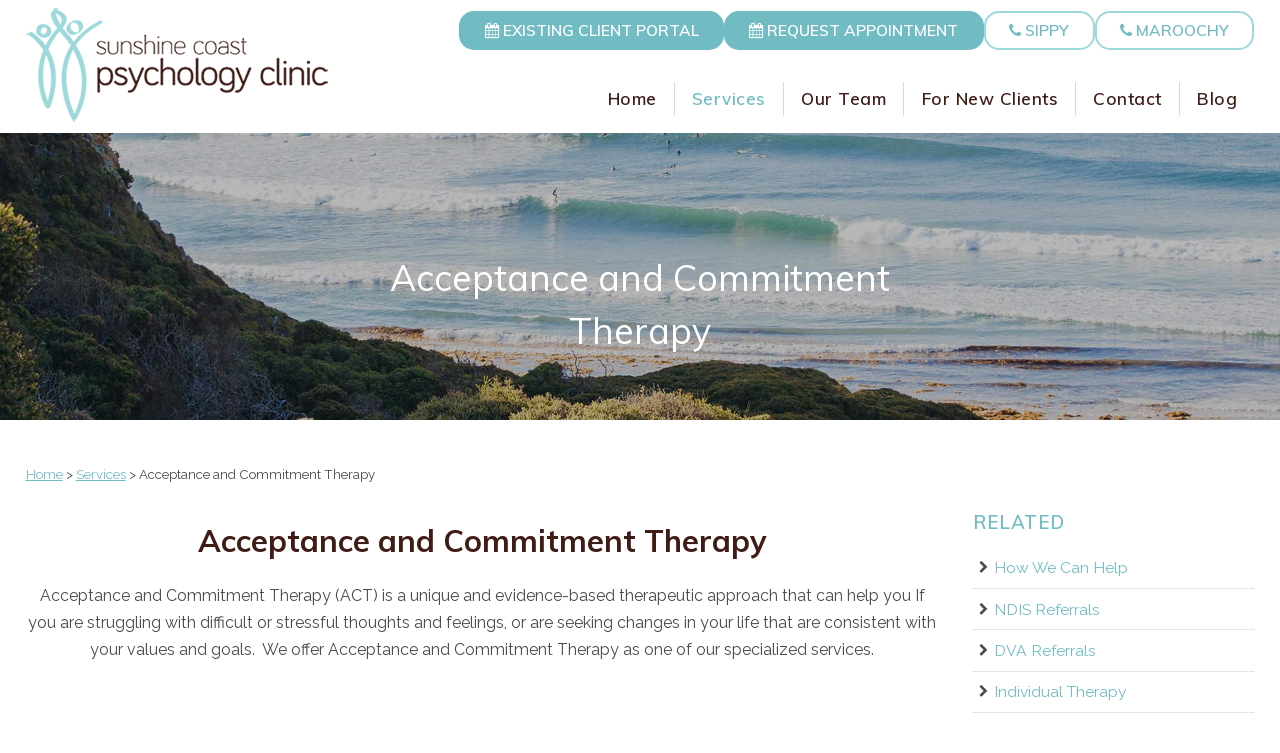

--- FILE ---
content_type: text/html; charset=utf-8
request_url: https://www.sunshine-coast-psychology.com.au/Services/AcceptanceandCommitmentTherapy-567
body_size: 9974
content:
<!DOCTYPE html>
<html lang="en-AU" prefix="og: http://ogp.me/ns#"> 
	<head>
			<!-- Basic Page Needs
    ================================================== -->
	<title>Acceptance and Commitment Therapy, Services, Sunshine Coast Psychology Clinic </title>
	<meta name="author" content="Kook Multimedia">
	<meta http-equiv="Content-Type" content="text/html; charset=UTF-8" />
	<meta name="geo.region" content="AU" />
	<meta name="KEYWORDS" content="[Keywords]">
	<meta name="DESCRIPTION" content="Since 2007 we have been providing psychology services to the Sunshine Coast community where we enjoy a positive reputation and relationship with families, individuals, GPs, Pediatricians, educators and other local professionals">
	<meta name="ROBOTS" content="index,follow">
    <link rel="canonical" href="https://www.sunshine-coast-psychology.com.au/Services/AcceptanceandCommitmentTherapy-567/" />
	
	<!-- Mobile Specific Metas
  	================================================== -->
    <meta name="viewport" content="width=device-width, height=device-height, initial-scale=1.0, maximum-scale=1.0, user-scalable=0" />
    <meta name="format-detection" content="telephone=no" />
    
    <!-- FONTS
  	================================================== --> 
	<link rel="stylesheet" href="//maxcdn.bootstrapcdn.com/font-awesome/4.7.0/css/font-awesome.min.css">
	
	 <!-- GOOGLE FONTS
  	================================================== --> 
	<link href="//fonts.googleapis.com/css?family=Muli:300,400,600,700|Open+Sans:300,400,600,700,800" rel="stylesheet">
	<link href="https://fonts.googleapis.com/css?family=Raleway" rel="stylesheet">
     
	<!-- CSS
  	================================================== --> 
    <link href="/library/Default/css/colorbox.css" rel="stylesheet" type="text/css" media="screen" />
	<link href="/library/Default/css/slick.css" rel="stylesheet" type="text/css" />	
	<link href="/library/SCPsychology/css/style.css" rel="stylesheet" type="text/css" media="all" /> 
	<link rel="stylesheet" href="//cdnjs.cloudflare.com/ajax/libs/animate.css/3.1.0/animate.min.css">
	

    
    <!-- Conditional
  	================================================== -->	
	<!--  styles for IE -->
	<!--[if lt IE 9]><link rel="stylesheet" href="/library/SCPsychology/css/ie.css" type="text/css" media="screen" /><![endif]-->
    
    <!-- HTML 5 STUFF - NEEDED FOR STUPID IE-->
    <!--[if IE]><script src="http://html5shiv.googlecode.com/svn/trunk/html5.js"></script><![endif]-->
    
	<!-- JS Library
  	================================================== --> 
   	<script src="https://ajax.googleapis.com/ajax/libs/jquery/1.11.3/jquery.min.js"></script>
	
    <!-- WMS specific js -->
	<script type="text/javascript" src="/jsinclude.js"></script>
            
	<!-- Favicons
	================================================== -->
	<link rel="shortcut icon" href="/library/SCPsychology/images/fav.ico">
	<!--<link rel="apple-touch-icon" href="touch-icon-iphone.png" />
    <link rel="apple-touch-icon" sizes="76x76" href="touch-icon-ipad.png" />
    <link rel="apple-touch-icon" sizes="120x120" href="touch-icon-iphone-retina.png" />
    <link rel="apple-touch-icon" sizes="152x152" href="touch-icon-ipad-retina.png" />-->
	

<!-- Google Tag Manager -->
<script>(function(w,d,s,l,i){w[l]=w[l]||[];w[l].push({'gtm.start':
	new Date().getTime(),event:'gtm.js'});var f=d.getElementsByTagName(s)[0],
	j=d.createElement(s),dl=l!='dataLayer'?'&l='+l:'';j.async=true;j.src=
	'https://www.googletagmanager.com/gtm.js?id='+i+dl;f.parentNode.insertBefore(j,f);
	})(window,document,'script','dataLayer','GTM-WLLNDWHR');</script>
	<!-- End Google Tag Manager -->
	<!-- Google tag (gtag.js) -->
<script async src="https://www.googletagmanager.com/gtag/js?id=G-XEQESLG56J"></script>
<script>
  window.dataLayer = window.dataLayer || [];
  function gtag(){dataLayer.push(arguments);}
  gtag('js', new Date());

  gtag('config', 'G-XEQESLG56J');
</script>
	<!-- Facebook Page Plugin
	================================================== -->
	<div id="fb-root"></div>
	<script>(function(d, s, id) {
	  var js, fjs = d.getElementsByTagName(s)[0];
	  if (d.getElementById(id)) return;
	  js = d.createElement(s); js.id = id;
	  js.src = "//connect.facebook.net/en_US/sdk.js#xfbml=1&version=v2.10&appId=799193920185174";
	  fjs.parentNode.insertBefore(js, fjs);
	}(document, 'script', 'facebook-jssdk'));</script>
		
	</head>
        <body id="body_567" class="ServicesAcceptanceandCommitmentTherapy-567">
<!-- Google Tag Manager (noscript) -->
<noscript><iframe src="https://www.googletagmanager.com/ns.html?id=GTM-WLLNDWHR"
	height="0" width="0" style="display:none;visibility:hidden"></iframe></noscript>
	<!-- End Google Tag Manager (noscript) -->
		<!--AdminTabControlPanel-->
		<!--ControlPanel-->
		<!--AdminStatusPanel-->

			<header class="header container">
		
				<div class="parallax-window" data-image-src="" data-parallax="scroll">
				
					<div class="menu cf clearHeader">
					
						<div class="row cf">
							<a id="logo" href="/" title="Sunshine Coast Psychology Clinic">
								<img class="printable" src="/library/SCPsychology/images/logo.jpg" title="Sunshine Coast Psychology Clinic" alt="Sunshine Coast Psychology Clinic">
							</a>
							<div class="cf topMenu tencol menuWrap">
								<!--<span class="slogan">Fully Qualified &amp; Accredited Psychological Counselling Professionals serving adults, children and families</span>-->
								<span class="phone">
									<span><a href="https://clientportal.zandahealth.com/clientportal/699f39c2-9e03-470b-beeb-3240e345127e"><i class="fa fa-calendar"></i> Existing Client Portal</a></span>
									<span><a href="mailto:info@scpc.net.au"><i class="fa fa-calendar"></i> Request Appointment</a></span>
									<span><a class="secondary" title="Call Sunshine Coast Psychology 07 5309 6128" href="tel:+61753096128" onclick="ga('send', 'event', 'Phonecall', 'Click', 'Phone');"><i class="fa fa-phone"></i> Sippy</a></span>
									<span><a class="secondary" title="Call Sunshine Coast Psychology 07 5370 8858" href="tel:+61753708858" onclick="ga('send', 'event', 'Phonecall', 'Click', 'Phone');"><i class="fa fa-phone"></i> Maroochy</a></span>
								</span>
								<nav id="mainMenu" class="cf topMenu">
									<a class="toggleMenu" href="#">MENU <span><i class="fa fa-bars fa-lg"></i> </span></a>
									
<ul class='nav'><li class='rootitem'>
<a class='rootmenulink' href="https://www.sunshine-coast-psychology.com.au/">Home</a>	
	</li><li class='rootitem'><a class='activerootmenulink' href="https://www.sunshine-coast-psychology.com.au/Services/HowWeCanHelp-534/">Services</a>	
	</li><li class='rootitem'><a class='rootmenulink' href="https://www.sunshine-coast-psychology.com.au/OurTeam/MeetOurTeam-387/">Our Team</a>	
	</li><li class='rootitem'><a class='rootmenulink' href="https://www.sunshine-coast-psychology.com.au/ForNewClients/FrequentlyAskedQuestions-422/">For New Clients</a>	
	</li><li class='rootitem'><a class='rootmenulink' href="https://www.sunshine-coast-psychology.com.au/Contact/GetInTouch-377/">Contact</a>	
	</li><li class='rootitem'><a class='rootmenulink' href="https://www.sunshine-coast-psychology.com.au/Blog/Articles-374/">Blog</a>	
</li></ul>

<script type='text/javascript'>
<!--
var menutype='True';
initialiseMenu(menutype);
// -->
</script>

								</nav>
							</div><!-- /topmenu -->
						
						</div><!-- /row -->
						
					</div><!-- /menu -->
					
					
					<div id="imageslider">
						<script>
	//Display random image on page load

	$(document).ready( function(){
    RandomBackground();
	setInterval(RandomBackground, 20000); 
		    

	});
	
	function RandomBackground(){
		var randomImage = {
			paths: [
				"/_photopages/491/slide2.jpg","/_photopages/491/slide3.jpg","/_photopages/491/slide4.jpg","/_photopages/491/slide5.jpg",
			],
			generate: function(){
				var path = randomImage.paths[Math.floor(Math.random()*randomImage.paths.length)];
				while (path == $('.parallax-mirror .parallax-slider:last').attr("src")){
					path = randomImage.paths[Math.floor(Math.random()*randomImage.paths.length)];
				}
				
				//$("#imageslider").css({'-webkit-transition': 'background-image 0.6s ease-in-out;'});
				//$("#imageslider").css({'transition': 'background-image 0.6s ease-in-out;'});
				//$("#imageslider").css({'background-image': 'url('+path+')', 'background-repeat' : 'no-repeat'});
				
				//$(".parallax-slider").css({'-webkit-transition': 'background-image 0.9s ease-in-out;'});
				//$(".parallax-slider").css({'transition': 'background-image 0.9s ease-in-out;'});
				$('.header .parallax-window').parallax({imageSrc: ''+path+''});
							
				//$('.parallax-mirror .parallax-slider:last').fadeOut("slow");
				//$('.parallax-mirror .parallax-slider:last').attr("src",''+path+'');//.stop(true,true).hide().fadeIn();
				//$('.parallax-mirror .parallax-slider:last').fadeIn("slow");
							
				$('.parallax-mirror .parallax-slider:last').fadeTo(500,0.20, function() {
					$('.parallax-mirror .parallax-slider:last').attr("src",''+path+'').fadeTo(400,1);
				});
							
							
					//$('body').css({'background-image': 'url(/library/SCPsychology/images/parallax/' + images[Math.floor(Math.random() * images.length)] + ')'})
			}
		}
		randomImage.generate();
	}
	
</script>

						<div class="heading"><h2 class="h1">Acceptance and Commitment Therapy</h2></div>
					</div>
					
				</div><!-- /parallax-->
			
			</header><!-- /Header-->
					
			<div id="content" class="container">
				<div class="row cf">
       				<section id="leftcol" class="ninecol first cf os-animation" data-os-animation="fadeInUp">
						<div id="breadcrumbs">
							<div align='left'><a href="/">Home</a> &gt; <div itemscope itemtype='http://data-vocabulary.org/Breadcrumb'><a itemprop='url' href="/Services/HowWeCanHelp-534/"><span itemprop='title'>Services</span></a></div> &gt; Acceptance and Commitment Therapy</div>
						</div><!-- /Breadcrumbs -->
                        
        <div name="div523" ID="div523" class="cf"><div align=left><p style="text-align: center;"><span style="color: rgb(63, 28, 22); font-family: Muli, sans-serif; font-size: 30.498px; font-weight: 700; text-align: center;">Acceptance and Commitment Therapy</span></p>

<p style="text-align: center;"><span style="color: rgb(var(--color_15)); font-family: Raleway, sans-serif; font-size: 16px;">Acceptance and Commitment Therapy (ACT) is a unique and evidence-based therapeutic approach that can help you If you are struggling with difficult or stressful thoughts and feelings, or are seeking changes in your life that are consistent with your values and goals.&nbsp; We offer Acceptance and Commitment Therapy as one of our specialized services.</span></p>

<p>&nbsp;</p>

<div class="cf">
<div class="sixcol first cf">
<h6 style="text-align: center;"><span class="wixui-rich-text__text" style="background: transparent; border: 0px; margin: 0px; outline: 0px; padding: 0px; vertical-align: baseline; font-weight: bold;"><span class="wixui-rich-text__text" style="background: transparent; border: 0px; margin: 0px; outline: 0px; padding: 0px; vertical-align: baseline;"><span class="wixui-rich-text__text" style="background: transparent; border: 0px; margin: 0px; outline: 0px; padding: 0px; vertical-align: baseline; color:#3f1c16; font-size: 2.3em; line-hight: 1.2em; font-family: Muli, sans-serif;">What is Acceptance and Commitment Therapy?</span></span></span></h6>

<p><span style="color: rgb(var(--color_15)); font-family: Raleway, sans-serif; font-size: 16px;">Acceptance and Commitment Therapy focuses on helping individuals accept their thoughts and feelings and commit to taking meaningful action based on their values. Our acceptance and commitment therapists have developed this based on the idea that struggling with difficult thoughts and feelings is a natural part of being human and that it&#39;s possible to live a fulfilling life even when faced with such struggles.</span></p>

<p><span style="font-size: 15.6px;">&nbsp;</span></p>

<p><span style="color: rgb(var(--color_15)); font-family: Raleway, sans-serif; font-size: 16px;"><img alt="" src="/adm/thumb2.aspx?src=/userfiles/Untitled design (15).jpg&amp;wid=415" style="width: 415px; ;" /></span></p>

<div class="cf">
<p style="text-align: center;"><span style="color: rgb(63, 28, 22); font-family: Muli, sans-serif; font-size: 30.498px; font-weight: 700; text-align: center;">Who Can benefit from Acceptance and Commitment Therapy?</span></p>

<p><span style="color: rgb(var(--color_15)); font-family: Raleway, sans-serif; font-size: 16px;">ACT can be helpful for individuals facing a wide range of mental health concerns, including anxiety, depression, stress, trauma, chronic pain, and relationship issues. It is also effective in promoting personal growth, improving self-esteem, and enhancing overall well-being. ACT is suitable for individuals of all ages, backgrounds, and identities, and can be used in individual, couples, or group therapy.</span></p>

<p><img alt="" src="/adm/thumb2.aspx?src=/userfiles/Untitled design.jpg&amp;wid=415" style="width: 415px; ;" /></p>

<p class="font_8 wixui-rich-text__text" style="background: transparent; border: 0px; outline: 0px; padding: 0px; vertical-align: baseline; pointer-events: auto; font-size: 16px; color: rgb(var(--color_15)); margin-block: 0px; margin-top: 0px; margin-bottom: 0px;"><span class="wixui-rich-text__text" style="background: transparent; border: 0px; margin: 0px; outline: 0px; padding: 0px; vertical-align: baseline;"><span class="wixui-rich-text__text" style="background: transparent; border: 0px; margin: 0px; outline: 0px; padding: 0px; vertical-align: baseline; font-family: Raleway, sans-serif;">At Sunshine Coast Psychology Clinic, our skilled and compassionate acceptance and commitment therapists are trained in ACT evidence-based therapeutic techniques.</span></span></p>

<p class="font_8 wixui-rich-text__text" style="background: transparent; border: 0px; outline: 0px; padding: 0px; vertical-align: baseline; pointer-events: auto; font-size: 16px; color: rgb(var(--color_15)); margin-block: 0px; margin-top: 0px; margin-bottom: 0px;">&nbsp;</p>

<p class="font_8 wixui-rich-text__text" style="background: transparent; border: 0px; outline: 0px; padding: 0px; vertical-align: baseline; pointer-events: auto; font-size: 16px; color: rgb(var(--color_15)); margin-block: 0px; margin-top: 0px; margin-bottom: 0px;"><span class="wixui-rich-text__text" style="background: transparent; border: 0px; margin: 0px; outline: 0px; padding: 0px; vertical-align: baseline;"><span class="wixui-rich-text__text" style="background: transparent; border: 0px; margin: 0px; outline: 0px; padding: 0px; vertical-align: baseline; font-family: Raleway, sans-serif;">If you&#39;re interested in learning more about Acceptance and Commitment Therapy (ACT) or would like to schedule an appointment, contact us today. Let us help you on your journey towards greater psychological flexibility and well-being</span></span></p>
</div>
</div>

<div class="sixcol last cf">
<h6 style="text-align: center;"><span class="wixui-rich-text__text" style="background: transparent; border: 0px; margin: 0px; outline: 0px; padding: 0px; vertical-align: baseline; font-weight: bold;"><span class="wixui-rich-text__text" style="background: transparent; border: 0px; margin: 0px; outline: 0px; padding: 0px; vertical-align: baseline;"><span class="wixui-rich-text__text" style="background: transparent; border: 0px; margin: 0px; outline: 0px; padding: 0px; vertical-align: baseline; font-size: 2.3em; color: #3f1c16; line-hight: 1.4em; font-family: Muli, sans-serif;">How Does Acceptance and Commitment Therapy Work?</span></span></span></h6>

<p class="font_8 wixui-rich-text__text" style="background: transparent; border: 0px; outline: 0px; padding: 0px; vertical-align: baseline; pointer-events: auto; font-size: 16px; margin-block: 0px; margin-top: 0px; margin-bottom: 0px; text-align: center;"><span class="wixui-rich-text__text" style="background: transparent; border: 0px; margin: 0px; outline: 0px; padding: 0px; vertical-align: baseline;"><span class="wixui-rich-text__text" style="background: transparent; border: 0px; margin: 0px; outline: 0px; padding: 0px; vertical-align: baseline; rgb(var(--color_15)); font-family: Raleway, sans-serif;"><span class="wixui-rich-text__text" style="background: transparent; border: 0px; margin: 0px; outline: 0px; padding: 0px; vertical-align: baseline; font-weight: bold;">ACT is based on six core principles, which include:</span></span></span></p>

<p class="font_8 wixui-rich-text__text" style="background: transparent; border: 0px; outline: 0px; padding: 0px; vertical-align: baseline; pointer-events: auto; font-size: 16px; margin-block: 0px; margin-top: 0px; margin-bottom: 0px;">&nbsp;</p>

<p class="font_8 wixui-rich-text__text" style="background: transparent; border: 0px; outline: 0px; padding: 0px; vertical-align: baseline; line-height: 1.4em; color: rgb(var(--color_15)); letter-spacing: 0em; margin-block: 0px; margin-top: 0px; margin-bottom: 0px;">&nbsp;</p>

<ol class="font_8 wixui-rich-text__text" style="background: transparent; border: 0px; margin-top: 0px; margin-bottom: 0px; outline: 0px; padding-left: 0px; vertical-align: baseline; list-style-position: initial; list-style-image: initial; pointer-events: auto; font-size: 16px; line-height: normal; font-family: Raleway, sans-serif; color: rgb(var(--color_15)); margin-inline-start: 0.5em;">
	<li class="wixui-rich-text__text" style="background: transparent; border: 0px; margin: 0px; outline: 0px; padding: 0px; vertical-align: baseline; font-style: inherit; line-height: 1.4em; margin-inline: 1.3em 0px;">
	<p class="font_8 wixui-rich-text__text" style="background: transparent; border: 0px; outline: 0px; padding: 0px; vertical-align: baseline; line-height: 1.4em; color: rgb(var(--color_15)); letter-spacing: 0em; margin-block: 0px; margin-top: 0px; margin-bottom: 0px;"><span class="wixui-rich-text__text" style="background: transparent; border: 0px; margin: 0px; outline: 0px; padding: 0px; vertical-align: baseline;"><span class="wixui-rich-text__text" style="background: transparent; border: 0px; margin: 0px; outline: 0px; padding: 0px; vertical-align: baseline;"><span class="wixui-rich-text__text" style="background: transparent; border: 0px; margin: 0px; outline: 0px; padding: 0px; vertical-align: baseline; letter-spacing: 0.05em;"><span class="wixui-rich-text__text" style="background: transparent; border: 0px; margin: 0px; outline: 0px; padding: 0px; vertical-align: baseline; color: rgb(var(--color_15)) font-family: Raleway, sans-serif; font-size: 16px;">Acceptance:</span>&nbsp;Learning to accept and allow your thoughts and feelings to be present without judgment or attempts to control or avoid them.</span></span></span></p>
	</li>
	<li class="wixui-rich-text__text" style="background: transparent; border: 0px; margin: 0px; outline: 0px; padding: 0px; vertical-align: baseline; font-style: inherit; line-height: 1.4em; margin-inline: 1.3em 0px;">
	<p class="font_8 wixui-rich-text__text" style="background: transparent; border: 0px; outline: 0px; padding: 0px; vertical-align: baseline; line-height: 1.4em; color: rgb(var(--color_15)); letter-spacing: 0em; margin-block: 0px; margin-top: 0px; margin-bottom: 0px;"><span class="wixui-rich-text__text" style="background: transparent; border: 0px; margin: 0px; outline: 0px; padding: 0px; vertical-align: baseline;"><span class="wixui-rich-text__text" style="background: transparent; border: 0px; margin: 0px; outline: 0px; padding: 0px; vertical-align: baseline;"><span class="wixui-rich-text__text" style="background: transparent; border: 0px; margin: 0px; outline: 0px; padding: 0px; vertical-align: baseline; letter-spacing: 0.05em;"><span class="wixui-rich-text__text" style="background: transparent; border: 0px; margin: 0px; outline: 0px; padding: 0px; vertical-align: baseline; color: rgb(var(--color_15)) font-family: Raleway, sans-serif; font-size: 16px;">Cognitive Defusion:</span>&nbsp;Recognizing that thoughts are not facts and learning to detach from unhelpful thoughts or beliefs.</span></span></span></p>
	</li>
	<li class="wixui-rich-text__text" style="background: transparent; border: 0px; margin: 0px; outline: 0px; padding: 0px; vertical-align: baseline; font-style: inherit;  line-height: 1.4em; margin-inline: 1.3em 0px;">
	<p class="font_8 wixui-rich-text__text" style="background: transparent; border: 0px; outline: 0px; padding: 0px; vertical-align: baseline; line-height: 1.4em; color: rgb(var(--color_15)); letter-spacing: 0em; margin-block: 0px; margin-top: 0px; margin-bottom: 0px;"><span class="wixui-rich-text__text" style="background: transparent; border: 0px; margin: 0px; outline: 0px; padding: 0px; vertical-align: baseline;"><span class="wixui-rich-text__text" style="background: transparent; border: 0px; margin: 0px; outline: 0px; padding: 0px; vertical-align: baseline;"><span class="wixui-rich-text__text" style="background: transparent; border: 0px; margin: 0px; outline: 0px; padding: 0px; vertical-align: baseline; letter-spacing: 0.05em;"><span class="wixui-rich-text__text" style="background: transparent; border: 0px; margin: 0px; outline: 0px; padding: 0px; vertical-align: baseline; color: rgb(var(--color_15)) font-family: Raleway, sans-serif; font-size: 16px;">Being Present:</span>&nbsp;Cultivating mindfulness and being fully present in the moment, without getting caught up in the past or worrying about the future.</span></span></span></p>
	</li>
	<li class="wixui-rich-text__text" style="background: transparent; border: 0px; margin: 0px; outline: 0px; padding: 0px; vertical-align: baseline; font-style: inherit;  line-height: 1.4em; margin-inline: 1.3em 0px;">
	<p class="font_8 wixui-rich-text__text" style="background: transparent; border: 0px; outline: 0px; padding: 0px; vertical-align: baseline; line-height: 1.4em; color: rgb(var(--color_15)); letter-spacing: 0em; margin-block: 0px; margin-top: 0px; margin-bottom: 0px;"><span class="wixui-rich-text__text" style="background: transparent; border: 0px; margin: 0px; outline: 0px; padding: 0px; vertical-align: baseline;"><span class="wixui-rich-text__text" style="background: transparent; border: 0px; margin: 0px; outline: 0px; padding: 0px; vertical-align: baseline;"><span class="wixui-rich-text__text" style="background: transparent; border: 0px; margin: 0px; outline: 0px; padding: 0px; vertical-align: baseline; letter-spacing: 0.05em;"><span class="wixui-rich-text__text" style="background: transparent; border: 0px; margin: 0px; outline: 0px; padding: 0px; vertical-align: baseline; color: rgb(var(--color_15)) font-family: Raleway, sans-serif; font-size: 16px;">Self as Context:</span>&nbsp;Developing a sense of self-awareness and understanding that you are more than your thoughts and emotions.</span></span></span></p>
	</li>
	<li class="wixui-rich-text__text" style="background: transparent; border: 0px; margin: 0px; outline: 0px; padding: 0px; vertical-align: baseline; font-style: inherit; line-height: 1.4em; margin-inline: 1.3em 0px;">
	<p class="font_8 wixui-rich-text__text" style="background: transparent; border: 0px; outline: 0px; padding: 0px; vertical-align: baseline; line-height: 1.4em; color: rgb(var(--color_15)); letter-spacing: 0em; margin-block: 0px; margin-top: 0px; margin-bottom: 0px;"><span class="wixui-rich-text__text" style="background: transparent; border: 0px; margin: 0px; outline: 0px; padding: 0px; vertical-align: baseline;"><span class="wixui-rich-text__text" style="background: transparent; border: 0px; margin: 0px; outline: 0px; padding: 0px; vertical-align: baseline;"><span class="wixui-rich-text__text" style="background: transparent; border: 0px; margin: 0px; outline: 0px; padding: 0px; vertical-align: baseline; letter-spacing: 0.05em;"><span class="wixui-rich-text__text" style="background: transparent; border: 0px; margin: 0px; outline: 0px; padding: 0px; vertical-align: baseline; color: rgb(var(--color_15)) font-family: Raleway, sans-serif; font-size: 16px;">Values:</span>&nbsp;Clarifying your personal values and using them as a guide for meaningful action.</span></span></span></p>
	</li>
	<li class="wixui-rich-text__text" style="background: transparent; border: 0px; margin: 0px; outline: 0px; padding: 0px; vertical-align: baseline; font-style: inherit; line-height: 1.4em; margin-inline: 1.3em 0px;">
	<p class="font_8 wixui-rich-text__text" style="background: transparent; border: 0px; outline: 0px; padding: 0px; vertical-align: baseline; line-height: 1.4em; color: rgb(var(--color_15)); letter-spacing: 0em; margin-block: 0px; margin-top: 0px; margin-bottom: 0px;"><span class="wixui-rich-text__text" style="background: transparent; border: 0px; margin: 0px; outline: 0px; padding: 0px; vertical-align: baseline;"><span class="wixui-rich-text__text" style="background: transparent; border: 0px; margin: 0px; outline: 0px; padding: 0px; vertical-align: baseline;"><span class="wixui-rich-text__text" style="background: transparent; border: 0px; margin: 0px; outline: 0px; padding: 0px; vertical-align: baseline; letter-spacing: 0.05em;"><span class="wixui-rich-text__text" style="background: transparent; border: 0px; margin: 0px; outline: 0px; padding: 0px; vertical-align: baseline; font-family: Raleway, sans-serif; font-size: 16px;">Committed Action:</span>&nbsp;Taking purposeful action towards your values, even in the face of difficulties or discomfort.</span></span></span></p>
	</li>
</ol>

<p class="font_8 wixui-rich-text__text" style="background: transparent; border: 0px; outline: 0px; padding: 0px; vertical-align: baseline; pointer-events: auto; font-size: 16px; color: rgb(var(--color_15)); font-family: Raleway, sans-serif; margin-block: 0px; margin-top: 0px; margin-bottom: 0px;font ">&nbsp;</p>

<p class="wixui-rich-text__text" style="background: transparent; border: 0px; margin: 0px; outline: 0px; padding: 0px; vertical-align: baseline; font-style: inherit; font-weight: inherit; line-height: 1.4em; margin-inline: 1.3em 0px; color: rgb(var(--color_15)); font-family: Raleway, sans-serif;">&nbsp;</p>
</div>
</div>
</div></div><div class="dontdisplay" align=center></div>
		<!--footer.asp-->
		       				</section><!-- /Left column -->
					<aside id="rightcol" class="threecol last os-animation" data-os-animation="fadeInUp">
						<div class="block" id="block_7" >
	<h3>Related</h3>

<ul class="siblinglinks"><li><a title="How We Can Help" class="sibling" href="https://www.sunshine-coast-psychology.com.au/Services/HowWeCanHelp-534/">How We Can Help</a></li><li><a title="NDIS Referrals" class="sibling" href="https://www.sunshine-coast-psychology.com.au/Services/NDISReferrals-606/">NDIS Referrals</a></li><li><a title="DVA Referrals" class="sibling" href="https://www.sunshine-coast-psychology.com.au/Services/DVAReferrals-607/">DVA Referrals</a></li><li><a title="Individual Therapy" class="sibling" href="https://www.sunshine-coast-psychology.com.au/Services/IndividualTherapy-372/">Individual Therapy</a></li><li><a title="Cognitive Behavioural Therapy" class="sibling" href="https://www.sunshine-coast-psychology.com.au/Services/CognitiveBehaviouralTherapy-565/">Cognitive Behavioural Therapy</a></li><li><a title="Acceptance and Commitment Therapy" class="activesibling" href="https://www.sunshine-coast-psychology.com.au/Services/AcceptanceandCommitmentTherapy-567/">Acceptance and Commitment Therapy</a></li><li><a title="Schema Therapy" class="sibling" href="https://www.sunshine-coast-psychology.com.au/Services/SchemaTherapy-568/">Schema Therapy</a></li><li><a title="Secret Agency Society" class="sibling" href="https://www.sunshine-coast-psychology.com.au/Services/SecretAgencySociety-590/">Secret Agency Society</a></li><li><a title="Somatic Therapy" class="sibling" href="https://www.sunshine-coast-psychology.com.au/Services/SomaticTherapy-569/">Somatic Therapy</a></li><li><a title="EMDR Therapy" class="sibling" href="https://www.sunshine-coast-psychology.com.au/Services/EMDRTherapy-570/">EMDR Therapy</a></li><li><a title="Perinatal Services" class="sibling" href="https://www.sunshine-coast-psychology.com.au/Services/PerinatalServices-471/">Perinatal Services</a></li><li><a title="Privacy Policy, Notices &amp; Disclaimer" class="sibling" href="https://www.sunshine-coast-psychology.com.au/Services/PrivacyPolicy,NoticesDisclaimer-582/">Privacy Policy, Notices &amp; Disclaimer</a></li><li><a title="Trauma" class="sibling" href="https://www.sunshine-coast-psychology.com.au/Services/Trauma-583/">Trauma</a></li><li><a title="Anxiety Disorder Symptoms and Treatment" class="sibling" href="https://www.sunshine-coast-psychology.com.au/Services/AnxietyDisorderSymptomsandTreatment-584/">Anxiety Disorder Symptoms and Treatment</a></li><li><a title="Stress" class="sibling" href="https://www.sunshine-coast-psychology.com.au/Services/Stress-597/">Stress</a></li><li><a title=" Workcover QLD Referrals" class="sibling" href="https://www.sunshine-coast-psychology.com.au/Services/WorkcoverQLDReferrals-599/"> Workcover QLD Referrals</a></li><li><a title="Depression" class="sibling" href="https://www.sunshine-coast-psychology.com.au/Services/Depression-600/">Depression</a></li><li><a title="Circle of Security Workshop" class="sibling" href="https://www.sunshine-coast-psychology.com.au/Services/CircleofSecurityWorkshop-578/">Circle of Security Workshop</a></li><li><a title="Fees &amp; Rebates" class="sibling" href="https://www.sunshine-coast-psychology.com.au/Services/FeesRebates-579/">Fees &amp; Rebates</a></li><li><a title="First visit" class="sibling" href="https://www.sunshine-coast-psychology.com.au/Services/Firstvisit-580/">First visit</a></li><li><a title="Couples Therapy" class="sibling" href="https://www.sunshine-coast-psychology.com.au/Services/CouplesTherapy-468/">Couples Therapy</a></li><li><a title="Group Programs" class="sibling" href="https://www.sunshine-coast-psychology.com.au/Services/GroupPrograms-469/">Group Programs</a></li><li><a title="Postnatal Services" class="sibling" href="https://www.sunshine-coast-psychology.com.au/Services/PostnatalServices-488/">Postnatal Services</a></li><li><a title="Assessment" class="sibling" href="https://www.sunshine-coast-psychology.com.au/Services/Assessment-470/">Assessment</a></li><li><a title="Children and adolescents" class="sibling" href="https://www.sunshine-coast-psychology.com.au/Services/Childrenandadolescents-472/">Children and adolescents</a></li><li><a title="Adults" class="sibling" href="https://www.sunshine-coast-psychology.com.au/Services/Adults-473/">Adults</a></li><li><a title="Case Studies" class="sibling" href="https://www.sunshine-coast-psychology.com.au/Services/CaseStudies-474/">Case Studies</a></li><li><a title="Telehealth Services" class="sibling" href="https://www.sunshine-coast-psychology.com.au/Services/TelehealthServices-475/">Telehealth Services</a></li></ul>

<div id="block_4_buttons" style="font-size: 15.6px;"><span style="color: rgb(113, 188, 195); font-family: Muli, sans-serif; font-size: 1.2em; font-weight: 600; letter-spacing: 1px; text-transform: uppercase;">AT YOUR SERVICE</span></div>

<div class="block" id="block_4" style="font-size: 15.6px;">
<p>We offer a warm, friendly, and conveniently located environment where you can relax and share your concerns in complete confidence.</p>

<p>However, if you have mobility issues or live too far away, we offer telehealth sessions for your convenience.&nbsp;</p>

<p><a class="button" href="https://www.sunshine-coast-psychology.com.au/Contact/GetInTouch-377/" style="transition-property: all;">Contact Us Here</a></p>
</div>

</div>              
        			</aside><!-- /Right column -->
				</div>		
			</div><!-- /Content -->
			
		<div id="bottomBlocks">
			<div class="row">
			
			</div>
		</div>
			
		<footer id="footer" class="container cf">
			<div class="row cf">
				<div id="address" class="cf">
					<div class="sixcol first cf">
						<h3 style="text-align:center;">Sippy Downs Clinic</h3>
				
						<div class="cf">
							<nav class="sixcol first cf">
								<!--<h4>Contact Us</h4>-->
								<p><i class="fa fa-phone" aria-hidden="true"></i> Phone: <a title="Call Sunshine Coast Psychology"
										href="tel:+61753096128"> (07) 5309 6128</a></span></p>
								<p><a title="Request Appointment" href="/Contact/GetInTouch-377/"><i class="fa fa-calendar"></i> Request
										Appointment</a></span></p>
								<p><i class="fa fa-fax" aria-hidden="true"></i> Fax: <a title="Fax Sunshine Coast Psychology"
										href="tel:+61753263168"> (07) 5326 3168</a></span></p>
								<p><i class="fa fa-envelope" aria-hidden="true"></i> Email: <a href="mailto:info@scpc.net.au">
										info@scpc.net.au</a></p>
							</nav>
							<div class="sixcol cf">
								<!--<h4>Our SCPC Location</h4>-->
								<p><i class="fa fa-map-marker" aria-hidden="true"></i> Suite 4/103 Sippy Downs Drive, <br>Sippy Downs
									Queensland, 4556</p>
								<p>
									Monday ‐ Friday : 9am ‐ 5pm<br>
									Saturday : 8am ‐ Midday
								</p>
								<p><a href="/ContactUs/ContactUs-377/">Get Directions <i class="fa fa-angle-right"
											aria-hidden="true"></i></a></p>
							</div>
						</div>
					</div>
					<div class="sixcol last cf">
						<h3 style="text-align:center;">Maroochydore Clinic</h3>
						<div class="cf">
							<div class="sixcol first cf">
								<!--<h4>OUR ICP LOCATION</h4>-->
								<p><i class="fa fa-map-marker" aria-hidden="true"></i> Suite 14/76 Wises Road, <br>Maroochydore,
									Queensland, 4558</p>
								<p>
									Monday ‐ Thursday : 7am ‐ 5pm<br>
									Friday : 7am ‐ 3pm
								</p>
								<p><a href="/ContactUs/ContactUs-377/">Get Directions <i class="fa fa-angle-right"
											aria-hidden="true"></i></a></p>
							</div>
				
							<div class="sixcol last cf">
								<!--<h4>Contact ICP</h4>-->
								<p><i class="fa fa-phone" aria-hidden="true"></i> Phone: <a title="Call Sunshine Coast Psychology"
										href="tel:+61753708858"> (07) 5370 8858</a></span></p>
								<p><a title="Request Appointment" href="https://www.icpsych.com.au/contact"><i
											class="fa fa-calendar"></i> Request Appointment</a></span></p>
								<p><i class="fa fa-fax" aria-hidden="true"></i> Fax: <a title="Fax Sunshine Coast Psychology"
										href="tel:+61753018166"> (07) 5301 8166</a></span></p>
								<p><i class="fa fa-envelope" aria-hidden="true"></i> Email: <a href="mailto:admin@scpc.net.au">
										admin@scpc.net.au</a></p>
								<p><a href="https://www.facebook.com/sunshinecoastpsychology" target="_blank"
										title="Sunshine Coast Psychology Clinic on Facebook"><i
											class="fa fa-3x fa-facebook-square"></i></a><a href="https://www.instagram.com/scpc4556/"
										target="_blank" title="Sunshine Coast Psychology Clinic on Instagram"><i
											class="fa fa-3x fa-instagram"></i></a></p>
				
							</div>
						</div>
				
					</div>
				</div>
				<div class="twelvecol rosettas last cf">
					<div class=" first cf">
						<p><a target="_blank" href="https://threebestrated.com.au/psychologists-in-sunshine-coast-qld" style="display:inline-block; border:0;"><img style="max-width:135px; display:block;" src="https://threebestrated.com.au/awards/psychologists-sunshine_coast-2024-clr.svg" alt="Best Psychologists in Sunshine Coast" /></a></p>
					</div>
					<div class=" first cf">
						<p><a target="_blank" href="https://threebestrated.com.au/psychologists-in-sunshine-coast-qld" style="display:inline-block; border:0;"><img style="max-width:135px; display:block;" src="https://threebestrated.com.au/awards/psychologists-sunshine_coast-2023-clr.svg" alt="Best Psychologists in Sunshine Coast" /></a></p>
					</div>
					<div class=" cf">
						<p><a target="_blank" href="https://threebestrated.com.au/psychologists-in-sunshine-coast-qld" style="display:inline-block; border:0;"><img style="max-width:135px; display:block;" src="https://threebestrated.com.au/awards/psychologists-sunshine_coast-2022-clr.svg" alt="Best Psychologists in Sunshine Coast" /></a></p>
					</div>
					<div class=" cf">
						<p><a target="_blank" href="https://threebestrated.com.au/psychologists-in-sunshine-coast-qld" style="display:inline-block; border:0;"><img style="max-width:135px; display:block;" src="https://threebestrated.com.au/awards/psychologists-sunshine_coast-2021-clr.svg" alt="Best Psychologists in Sunshine Coast" /></a></p>
					</div>
					<div class="
					">
						<p><a target="_blank" href="https://threebestrated.com.au/psychologists-in-sunshine-coast-qld" style="display:inline-block; border:0;"><img style="max-width:135px; display:block;" src="https://threebestrated.com.au/awards/psychologists-sunshine_coast-2020-clr.svg" alt="Best Psychologists in Sunshine Coast" /></a></p>
					</div>

					<div class="  cf">
						<p><a href="https://threebestrated.com.au/psychologists-in-sunshine-coast-qld" style="display:inline-block; border:0;"><img style="max-width:135px; display:block;" src="https://threebestrated.com.au/awards/psychologists-sunshine_coast-2019-clr.svg" alt="Best Psychologists in Sunshine Coast" /></a></p>
					</div>
					<div class=" cf">
						<p><a target="_blank" href="https://threebestrated.com.au/psychologists-in-sunshine-coast-qld" style="display:inline-block; border:0;"><img style="max-width:135px; display:block;" src="https://threebestrated.com.au/awards/psychologists-sunshine_coast-2018-clr.svg" alt="Best Psychologists in Sunshine Coast" /></a></p>
					</div>
					<div class=" cf">
						<p><a target="_blank" href="https://threebestrated.com.au/psychologists-in-sunshine-coast-qld" style="display:inline-block; border:0;"><img style="max-width:135px; display:block;" src="https://threebestrated.com.au/awards/psychologists-sunshine_coast-2017-clr.svg" alt="Best Psychologists in Sunshine Coast" /></a></p>
					</div>
					<div class=" first">
						<p><a target="_blank" href="https://threebestrated.com.au/psychologists-in-sunshine-coast-qld" style="display:inline-block; border:0;"><img style="max-width:135px; display:block;" src="https://threebestrated.com.au/awards/psychologists-sunshine_coast-2016-clr.svg" alt="Best Psychologists in Sunshine Coast" /></a></p>
					</div>
				</div>		
				<div class="sixcol first cf">
					<p id="copyright">					
					&copy; Sunshine Coast Psychology Clinic. All rights reserved. <a href="https://www.kook.com.au/" title="KOOK Multimedia" target="_blank">Website by KOOK</a></p>
				</div>
				<div class="sixcol last cf">
					<p id="privacy">
						<a href="/Contact/PrivacyPolicy-360/">Privacy</a>
						<a href="/Contact/TermsofUse-361/">Terms</a>
					</p>
				</div>
			</div>	
		</footer><!-- /footer -->
		
		
<a href="#0" class="cd-top"><i class="fa fa-angle-up fa-2"></i></a>
		<!--JS mobile responsive multi level nav  !!! AlWAYS ABOVE CSS3 MEDIA QUERIES !!! -->
<!--JQUERY RESPONSIVE MENU-->
<script type="text/javascript" src="/library/SCPsychology/js/script.js"></script>
<!--JQUERY PARALLAX -->
<script type="text/javascript" src="/library/SCPsychology/js/parallax.min.js"></script>
<!-- Easing Lib -->
<script src="https://cdnjs.cloudflare.com/ajax/libs/jquery-easing/1.3/jquery.easing.min.js"></script>
<!--Jquery needed for png fix-->
<script type="text/javascript" src="/library/Default/js/jquery.pngFix.js"></script>
<!--Jquery colorbox used for lightbox effect on images-->
<script type="text/javascript" src="/library/Default/js/jquery.colorbox-min.js"></script>
<!--JQUERY WAYPOINTS LIBRARY - used to animate when items come into view -->
<script type="text/javascript" src="//cdnjs.cloudflare.com/ajax/libs/waypoints/2.0.4/waypoints.min.js"></script>
<!--JQUERY RESPONSIVE SLIDESHOW -->
<script src="/library/Default/js/responsiveslides.min.js"></script>
<!--JQUERY CYCLE PLUGIN -->
<script src="/library/SCPsychology/js/jquery.cycle2.min.js"></script>




		
	</body>
</html>

--- FILE ---
content_type: text/css
request_url: https://www.sunshine-coast-psychology.com.au/library/Default/css/colorbox.css
body_size: 1865
content:
/*
    ColorBox Core Style:
    The following CSS is consistent between example themes and should not be altered.
*/
#colorbox, #cboxOverlay, #cboxWrapper{position:absolute; top:0; left:0; z-index:9999999; overflow:hidden;}
#cboxOverlay{position:fixed; width:100%; height:100%;}
#cboxMiddleLeft, #cboxBottomLeft{clear:left;}
#cboxContent{position:relative;}
#cboxLoadedContent{overflow:auto; -webkit-overflow-scrolling: touch;}
#cboxTitle{margin:0;}
#cboxLoadingOverlay, #cboxLoadingGraphic{position:absolute; top:0; left:0; width:100%; height:100%;}
#cboxPrevious, #cboxNext, #cboxClose, #cboxSlideshow{cursor:pointer;}
.cboxPhoto{float:left; margin:auto; border:0; display:block; max-width:none;}
.cboxIframe{width:100%; height:100%; display:block; border:0;}
#colorbox, #cboxContent, #cboxLoadedContent{box-sizing:content-box; -moz-box-sizing:content-box; -webkit-box-sizing:content-box;}

/* 
    User Style:
    Change the following styles to modify the appearance of ColorBox.  They are
    ordered & tabbed in a way that represents the nesting of the generated HTML.
*/

#colorbox{outline:0; border: 10px solid #222; box-shadow: 0 0 20px 7px rgba(0,0,0,0.8);}
       #cboxContent{background:#fff; overflow:hidden;}
        .cboxIframe{background:#fff;}
        #cboxError{padding:50px; border:1px solid #ccc;}
        #cboxLoadedContent{margin-bottom:28px;}
        #cboxTitle{position:absolute; bottom:4px; left:0; text-align:center; width:100%; color:#949494;}
        #cboxCurrent{position:absolute; bottom:4px; left:58px; color:#949494;}
        #cboxLoadingOverlay{background:url('/library/Default/images/loading_background.png') no-repeat center center;}
        #cboxLoadingGraphic{background:url('/library/Default/images/loading.gif') no-repeat center center;}

        /* these elements are buttons, and may need to have additional styles reset to avoid unwanted base styles */
        #cboxPrevious, #cboxNext, #cboxSlideshow, #cboxClose {border:0; padding:0; margin:0; overflow:visible; width:auto; background:none; outline: 0; }
        
        /* avoid outlines on :active (mouseclick), but preserve outlines on :focus (tabbed navigating) */
        #cboxPrevious:active, #cboxNext:active, #cboxSlideshow:active, #cboxClose:active {outline:0;}

        #cboxSlideshow{position:absolute; bottom:4px; right:30px; color:#0092ef;}
        #cboxPrevious{position:absolute; bottom:0; left:10px;  width:25px; height:25px;  color: #222;}
		#cboxPrevious:before{ content: '\f053'; font-family: FontAwesome; color:inherit; font-size: 1.2em;}
    	#cboxPrevious:active, #cboxPrevious:hover, #cboxNext:active, #cboxNext:hover, #cboxClose:active, #cboxClose:hover {color:#757575;}
        #cboxNext{position:absolute; bottom:0; right:10px; width:25px; height:25px; color: #222}
        #cboxNext:before{content:'\f054'; font-family: FontAwesome; color: inherit; font-size:1.2em;}
        #cboxClose{position:absolute; bottom:0; right:15px; width:25px; height:25px;color: #222;}
        #cboxClose:before{ content:'\f2d3'; font-family: FontAwesome; color:inherit; font-size: 1.2em;}
       

/*
  The following fixes a problem where IE7 and IE8 replace a PNG's alpha transparency with a black fill
  when an alpha filter (opacity change) is set on the element or ancestor element.  This style is not applied to or needed in IE9.
  See: http://jacklmoore.com/notes/ie-transparency-problems/
*/
.cboxIE #cboxTopLeft,
.cboxIE #cboxTopCenter,
.cboxIE #cboxTopRight,
.cboxIE #cboxBottomLeft,
.cboxIE #cboxBottomCenter,
.cboxIE #cboxBottomRight,
.cboxIE #cboxMiddleLeft,
.cboxIE #cboxMiddleRight {
    filter: progid:DXImageTransform.Microsoft.gradient(startColorstr=#00FFFFFF,endColorstr=#00FFFFFF);
}

/*
  The following provides PNG transparency support for IE6
  Feel free to remove this and the /ie6/ directory if you have dropped IE6 support.
*/
.cboxIE6 #cboxTopLeft{background:url(/library/Default/images/ie6/borderTopLeft.png);}
.cboxIE6 #cboxTopCenter{background:url(/library/Default/images/ie6/borderTopCenter.png);}
.cboxIE6 #cboxTopRight{background:url(/library/Default/images/ie6/borderTopRight.png);}
.cboxIE6 #cboxBottomLeft{background:url(/library/Default/images/ie6/borderBottomLeft.png);}
.cboxIE6 #cboxBottomCenter{background:url(/library/Default/images/ie6/borderBottomCenter.png);}
.cboxIE6 #cboxBottomRight{background:url(/library/Default/images/ie6/borderBottomRight.png);}
.cboxIE6 #cboxMiddleLeft{background:url(/library/Default/images/ie6/borderMiddleLeft.png);}
.cboxIE6 #cboxMiddleRight{background:url(/library/Default/images/ie6/borderMiddleRight.png);}

.cboxIE6 #cboxTopLeft,
.cboxIE6 #cboxTopCenter,
.cboxIE6 #cboxTopRight,
.cboxIE6 #cboxBottomLeft,
.cboxIE6 #cboxBottomCenter,
.cboxIE6 #cboxBottomRight,
.cboxIE6 #cboxMiddleLeft,
.cboxIE6 #cboxMiddleRight {
    _behavior: expression(this.src = this.src ? this.src : this.currentStyle.backgroundImage.split('"')[1], this.style.background = "none", this.style.filter = "progid:DXImageTransform.Microsoft.AlphaImageLoader(src=" + this.src + ", sizingMethod='scale')");
}


--- FILE ---
content_type: text/css
request_url: https://www.sunshine-coast-psychology.com.au/library/SCPsychology/css/style.css
body_size: 26889
content:
/******************************************************************
Site Name:
Author: Kook

Stylesheet: Main Stylesheet

Here's where the magic happens. Here, you'll see we are calling in
the separate media queries. The base mobile goes outside any query
and is called at the beginning, after that we call the rest
of the styles inside media queries.
******************************************************************/
/*! normalize.css 2012-07-07T09:50 UTC - http://github.com/necolas/normalize.css */
/* ==========================================================================
   HTML5 display definitions
   ========================================================================== */
/*
 * Corrects `block` display not defined in IE6/7/8/9 & FF3.
 */
article,
aside,
details,
figcaption,
figure,
footer,
header,
hgroup,
nav,
section,
summary {
  display: block; }

/*
 * Corrects `inline-block` display not defined in IE6/7/8/9 & FF3.
 */
audio,
canvas,
video {
  display: inline-block;
  *display: inline;
  *zoom: 1; }

/*
 * Prevents modern browsers from displaying `audio` without controls.
 * Remove excess height in iOS5 devices.
 */
audio:not([controls]) {
  display: none;
  height: 0; }

/*
 * Addresses styling for `hidden` attribute not present in IE7/8/9, FF3, S4.
 * Known issue: no IE6 support.
 */
[hidden] {
  display: none; }

/* ==========================================================================
   Base
   ========================================================================== */
/*
 * 1. Corrects text resizing oddly in IE6/7 when body `font-size` is set using
 *    `em` units.
 * 2. Prevents iOS text size adjust after orientation change, without disabling
 *    user zoom.
 */
html {
  font-size: 100%;
  /* 1 */
  -webkit-text-size-adjust: 100%;
  /* 2 */
  -ms-text-size-adjust: 100%;
  /* 2 */ }

/*
 * Addresses `font-family` inconsistency between `textarea` and other form
 * elements.
 */
html,
button,
input,
select,
textarea {
  font-family: sans-serif; }

/*
 * Addresses margins handled incorrectly in IE6/7.
 */
body {
  margin: 0; }

/* ==========================================================================
   Links
   ========================================================================== */
/*
 * Addresses `outline` inconsistency between Chrome and other browsers.
 */
a:focus {
  outline: thin dotted; }

/*
 * Improves readability when focused and also mouse hovered in all browsers.
 * people.opera.com/patrickl/experiments/keyboard/test
 */
a:active,
a:hover {
  outline: 0; }

/* ==========================================================================
   Typography
   ========================================================================== */
/*
 * Addresses font sizes and margins set differently in IE6/7.
 * Addresses font sizes within `section` and `article` in FF4+, Chrome, S5.
 */
h1 {
  font-size: 2em;
  margin: 0.67em 0; }

h2 {
  font-size: 1.5em;
  margin: 0.83em 0; }

h3 {
  font-size: 1.17em;
  margin: 1em 0; }

h4 {
  font-size: 1em;
  margin: 1.33em 0; }

h5 {
  font-size: 0.83em;
  margin: 1.67em 0; }

h6 {
  font-size: 0.75em;
  margin: 2.33em 0; }

/*
 * Addresses styling not present in IE7/8/9, S5, Chrome.
 */
abbr[title] {
  border-bottom: 1px dotted; }

/*
 * Addresses style set to `bolder` in FF3+, S4/5, Chrome.
 */
b,
strong {
  font-weight: bold; }

blockquote {
  margin: 1em 40px; }

/*
 * Addresses styling not present in S5, Chrome.
 */
dfn {
  font-style: italic; }

/*
 * Addresses styling not present in IE6/7/8/9.
 */
mark {
  background: #ff0;
  color: #000; }

/*
 * Addresses margins set differently in IE6/7.
 */
p,
pre {
  margin: 1em 0; }

/*
 * Corrects font family set oddly in IE6, S4/5, Chrome.
 * en.wikipedia.org/wiki/User:Davidgothberg/Test59
 */
code,
kbd,
pre,
samp {
  font-family: monospace, serif;
  _font-family: 'courier new', monospace;
  font-size: 1em; }

/*
 * Improves readability of pre-formatted text in all browsers.
 */
pre {
  white-space: pre;
  white-space: pre-wrap;
  word-wrap: break-word; }

/*
 * Addresses CSS quotes not supported in IE6/7.
 */
q {
  quotes: none; }

/*
 * Addresses `quotes` property not supported in S4.
 */
q:before,
q:after {
  content: '';
  content: none; }

small {
  font-size: 75%; }

/*
 * Prevents `sub` and `sup` affecting `line-height` in all browsers.
 * gist.github.com/413930
 */
sub,
sup {
  font-size: 75%;
  line-height: 0;
  position: relative;
  vertical-align: baseline; }

sup {
  top: -0.5em; }

sub {
  bottom: -0.25em; }

/* ==========================================================================
   Lists
   ========================================================================== */
/*
 * Addresses margins set differently in IE6/7.
 */
dl,
menu,
ol,
ul {
  margin: 0em 0; }

dd {
  margin: 0 0 0 40px; }

/*
 * Addresses paddings set differently in IE6/7.
 */
menu,
ol,
ul {
  padding: 0 0 0 40px; }

/*
 * Corrects list images handled incorrectly in IE7.
 */
nav ul,
nav ol {
  list-style: none;
  list-style-image: none; }

/* ==========================================================================
   Embedded content
   ========================================================================== */
/*
 * 1. Removes border when inside `a` element in IE6/7/8/9, FF3.
 * 2. Improves image quality when scaled in IE7.
 *    code.flickr.com/blog/2008/11/12/on-ui-quality-the-little-things-client-side-image-resizing/
 */
img {
  border: 0;
  /* 1 */
  -ms-interpolation-mode: bicubic;
  /* 2 */ }

/*
 * Corrects overflow displayed oddly in IE9.
 */
svg:not(:root) {
  overflow: hidden; }

/* ==========================================================================
   Figures
   ========================================================================== */
/*
 * Addresses margin not present in IE6/7/8/9, S5, O11.
 */
figure {
  margin: 0; }

/* ==========================================================================
   Forms
   ========================================================================== */
/*
 * Corrects margin displayed oddly in IE6/7.
 */
form {
  margin: 0; }

/*
 * Define consistent border, margin, and padding.
 */
fieldset {
  border: 1px solid #c0c0c0;
  margin: 0 2px;
  padding: 0.35em 0.625em 0.75em; }

/*
 * 1. Corrects color not being inherited in IE6/7/8/9.
 * 2. Corrects text not wrapping in FF3.
 * 3. Corrects alignment displayed oddly in IE6/7.
 */
legend {
  border: 0;
  /* 1 */
  padding: 0;
  white-space: normal;
  /* 2 */
  *margin-left: -7px;
  /* 3 */ }

/*
 * 1. Corrects font size not being inherited in all browsers.
 * 2. Addresses margins set differently in IE6/7, FF3+, S5, Chrome.
 * 3. Improves appearance and consistency in all browsers.
 */
button,
input,
select,
textarea {
  font-size: 100%;
  /* 1 */
  margin: 0;
  /* 2 */
  vertical-align: baseline;
  /* 3 */
  *vertical-align: middle;
  /* 3 */ }

/*
 * Addresses FF3/4 setting `line-height` on `input` using `!important` in the
 * UA stylesheet.
 */
button,
input {
  line-height: normal; }

/*
 * 1. Avoid the WebKit bug in Android 4.0.* where (2) destroys native `audio`
 *    and `video` controls.
 * 2. Corrects inability to style clickable `input` types in iOS.
 * 3. Improves usability and consistency of cursor style between image-type
 *    `input` and others.
 * 4. Removes inner spacing in IE7 without affecting normal text inputs.
 *    Known issue: inner spacing remains in IE6.
 */
button,
html input[type="button"],
input[type="reset"],
input[type="submit"] {
  -webkit-appearance: button;
  /* 2 */
  cursor: pointer;
  /* 3 */
  *overflow: visible;
  /* 4 */ }

/*
 * Re-set default cursor for disabled elements.
 */
button[disabled],
input[disabled] {
  cursor: default; }

/*
 * 1. Addresses box sizing set to content-box in IE8/9.
 * 2. Removes excess padding in IE8/9.
 * 3. Removes excess padding in IE7.
 *    Known issue: excess padding remains in IE6.
 */
input[type="checkbox"],
input[type="radio"] {
  box-sizing: border-box;
  /* 1 */
  padding: 0;
  /* 2 */
  *height: 13px;
  /* 3 */
  *width: 13px;
  /* 3 */ }

/*
 * 1. Addresses `appearance` set to `searchfield` in S5, Chrome.
 * 2. Addresses `box-sizing` set to `border-box` in S5, Chrome (include `-moz`
 *    to future-proof).
 */
input[type="search"] {
  -webkit-appearance: textfield;
  /* 1 */
  -moz-box-sizing: content-box;
  -webkit-box-sizing: content-box;
  /* 2 */
  box-sizing: content-box; }

/*
 * Removes inner padding and search cancel button in S5, Chrome on OS X.
 */
input[type="search"]::-webkit-search-cancel-button,
input[type="search"]::-webkit-search-decoration {
  -webkit-appearance: none; }

/*
 * Removes inner padding and border in FF3+.
 */
button::-moz-focus-inner,
input::-moz-focus-inner {
  border: 0;
  padding: 0; }

/*
 * 1. Removes default vertical scrollbar in IE6/7/8/9.
 * 2. Improves readability and alignment in all browsers.
 */
textarea {
  overflow: auto;
  /* 1 */
  vertical-align: top;
  /* 2 */ }

/* ==========================================================================
   Tables
   ========================================================================== */
/*
 * Remove most spacing between table cells.
 */
table {
  border-collapse: collapse;
  border-spacing: 0;
  width: 100%; }

/******************************************************************
CUSTOMIZED RESET VALUES
I added these extra styles as a more personalized reset. Feel free
to remove them if you like or add your own. If you want to update
the normalize styles, make sure to edit from this point up.
******************************************************************/
p {
  -webkit-hyphens: none;
  -epub-hyphens: none;
  -moz-hyphens: none;
  hyphens: none; }

b, strong, .strong {
  font-weight: bold; }

dfn, em, .em {
  font-style: italic; }

small, .small {
  font-size: 75%; }

nav ul, nav ol {
  padding: 0;
  list-style-type: none; }

dd {
  margin: 0; }

.sidebar ul,
.sidebar ol,
.commentlist {
  list-style: none; }

/******************************************************************
Site Name:
Author:

Stylesheet: Mixins & Constants Stylesheet

This is where you can take advantage of Sass' great features:
Mixins & Constants. I won't go in-depth on how they work exactly,
there are a few articles below that will help do that. What I will
tell you is that this will help speed up simple changes like
changing a color or adding CSS3 techniques gradients.

A WORD OF WARNING: It's very easy to overdo it here. Be careful and
remember less is more.

******************************************************************/
/*********************
CLEARFIXIN'
*********************/
.cf {
  zoom: 1; }
  .cf:before, .cf:after {
    content: "";
    display: table; }
  .cf:after {
    clear: both; }

/*********************
TOOLS
*********************/
.image-replacement {
  text-indent: 100%;
  white-space: nowrap;
  overflow: hidden; }

/*********************
COLORS
Need help w/ choosing your colors? Try this site out:
http://0to255.com/
*********************/
/* Dark Aqua */
/* Dark Grey */
/* Light Aqua */
/* Brown */
/*
Here's a great tutorial on how to
use color variables properly:
http://sachagreif.com/sass-color-variables/
*/
/*********************
TYPOGRAPHY
*********************/
/* 	To embed your own fonts, use this syntax
	and place your fonts inside the
	library/fonts folder. For more information
	on embedding fonts, go to:
	http://www.fontsquirrel.com/
	Be sure to remove the comment brackets.
*/
/*	@font-face {
    	font-family: 'Font Name';
    	src: url('/library/fonts/font-name.eot');
    	src: url('/library/fonts/font-name.eot?#iefix') format('embedded-opentype'),
             url('/library/fonts/font-name.woff') format('woff'),
             url('/library/fonts/font-name.ttf') format('truetype'),
             url('/library/fonts/font-name.svg#font-name') format('svg');
    	font-weight: normal;
    	font-style: normal;
	}
*/
/*
use the best ampersand
http://simplebits.com/notebook/2008/08/14/ampersands-2/
*/
span.amp {
  font-family: Baskerville,'Goudy Old Style',Palatino,'Book Antiqua',serif !important;
  font-style: italic; }

.text-left {
  text-align: left; }

.text-center {
  text-align: center; }

.text-right {
  text-align: right; }

.alert-help, .alert-info, .alert-error, .alert-success {
  margin: 10px;
  padding: 5px 18px;
  border: 1px solid; }

.alert-help {
  border-color: #e8dc59;
  background: #ebe16f; }

.alert-info {
  border-color: #bfe4f4;
  background: #d5edf8; }

.alert-error {
  border-color: #f8cdce;
  background: #fbe3e4; }

.alert-success {
  border-color: #deeaae;
  background: #e6efc2; }

/*********************
TRANSITION
*********************/
/*
I totally rewrote this to be cleaner and easier to use.
You'll need to be using Sass 3.2+ for these to work.
Thanks to @anthonyshort for the inspiration on these.
USAGE: @include transition(all 0.2s ease-in-out);
*/
/*********************
Border Radius
*********************/
/*
USAGE: @include border-radius($small-border-radius);
*/
/*********************
Image zoom
*********************/
/*
USAGE: @include transform($zoom);
*/
/*********************
Align Center
*********************/
/*
USAGE: 
@include center(); 
@include center(true, false);
@include center(false, true); 
*/
/*********************
CSS3 GRADIENTS
Be careful with these since they can
really slow down your CSS. Don't overdo it.
*********************/
/* @include css-gradient(#dfdfdf,#f8f8f8); */
/*********************
BOX SIZING
*********************/
/* NOTE: value of "padding-box" is only supported in Gecko. So
probably best not to use it. I mean, were you going to anyway? */
/* @include box-sizing(border-box); */
* {
  -webkit-box-sizing: border-box;
  -moz-box-sizing: border-box;
  box-sizing: border-box; }

/********************************************
MIXIN CREATED FOR WHEN YOU NEED A BREAKPOINT
********************************************/
/*
USAGE: @include bp(baby-screen) {
    width: 100%;
  }
*/
/*********************
BUTTONS
*********************/
.button, button {
  padding: 0.4em 1.5em;
  display: inline-block;
  text-decoration: none;
  cursor: pointer;
  border: 2px solid #71BCC3;
  background: #71BCC3;
  -webkit-transition: all 0.5s ease-in-out;
  transition: all 0.5s ease-in-out;
  border-radius: 15px;
  font-weight: 600; }
  .button:hover, .button:focus, .button:active, button:hover, button:focus, button:active {
    background: #459ba3;
    border: 2px solid #459ba3;
    -webkit-transition: all 0.5s ease-in-out;
    transition: all 0.5s ease-in-out; }

.button.secondary {
  background: transparent;
  border: 2px solid #9dd8db; }
  .button.secondary:hover, .button.secondary:focus, .button.secondary:active {
    background: #9dd8db;
    background: 2px solid #9dd8db;
    -webkit-transition: all 0.5s ease-in-out;
    transition: all 0.5s ease-in-out; }

.button.tertiary, #bottomblocks .button {
  border: 2px solid #fff;
  background: transparent; }
  .button.tertiary:hover, .button.tertiary:focus, .button.tertiary:active, #bottomblocks .button:hover, #bottomblocks .button:focus, #bottomblocks .button:active {
    background: rgba(255, 255, 255, 0.39);
    border: 2px solid #fff;
    -webkit-transition: all 0.5s ease-in-out;
    transition: all 0.5s ease-in-out; }

#imageslider .button, #bottomblocks .button {
  -webkit-transition: all 0.5s ease-in-out;
  transition: all 0.5s ease-in-out; }
  #imageslider .button:before, #bottomblocks .button:before {
    content: "\f105";
    font-family: FontAwesome;
    opacity: 0;
    position: relative;
    float: right;
    margin-right: -2em;
    font-size: large;
    line-height: 1.4;
    -webkit-transition: all 0.5s ease-in-out;
    transition: all 0.5s ease-in-out; }
  #imageslider .button:hover, #imageslider .button:focus, #imageslider .button:active, #bottomblocks .button:hover, #bottomblocks .button:focus, #bottomblocks .button:active {
    -webkit-transition: all 0.5s ease-in-out;
    transition: all 0.5s ease-in-out; }
    #imageslider .button:hover:before, #imageslider .button:focus:before, #imageslider .button:active:before, #bottomblocks .button:hover:before, #bottomblocks .button:focus:before, #bottomblocks .button:active:before {
      opacity: 1;
      margin-right: -1em; }

/*
BASE (MOBILE) SIZE
This are the mobile styles. It's what people see on their phones. If
you set a great foundation, you won't need to add too many styles in
the other stylesheets. Remember, keep it light: Speed is Important.
*/
/******************************************************************
Site Name:
Author:

Stylesheet: Base Mobile Stylesheet

Be light and don't over style since everything here will be
loaded by mobile devices. You want to keep it as minimal as
possible. This is called at the top of the main stylsheet
and will be used across all viewports.

******************************************************************/
/*********************
GENERAL STYLES
*********************/
body {
  font-family: "Raleway", sans-serif;
  font-size: 97.5%;
  line-height: 1.5;
  color: #464b4e; }

.dontdisplay {
  display: none; }

/********************
BODY CLASSES
style a page via class
********************/
/* home page */
/*********************
LAYOUT & GRID STYLES
*********************/
.row {
  margin: 0 auto;
  width: 96%; }

/*********************
LINK STYLES
*********************/
a, a:visited {
  color: #71BCC3;
  /* removing text decoration from all headline links */
  /*text-decoration: none;*/
  /* on hover */
  /* on click */
  /* mobile tap color */ }
  a:hover, a:focus, a:visited:hover, a:visited:focus {
    color: #9dd8db; }
  a:link, a:visited:link {
    /*
    this highlights links on iPhones/iPads.
    so it basically works like the :hover selector
    for mobile devices.
    */
    -webkit-tap-highlight-color: rgba(0, 0, 0, 0.3); }

/******************************************************************
H1, H2, H3, H4, H5 STYLES
******************************************************************/
h1, .h1, h2, .h2, h3, .h3, h5, .h5, a.button, .topMenu .nav > li > a, .header .phone a {
  font-family: "Muli", sans-serif;
  /*
  if you're going to use webfonts, be sure to check your weights
  http://css-tricks.com/watch-your-font-weight/
  */
  /* removing text decoration from all headline links */ }
  h1 a, .h1 a, h2 a, .h2 a, h3 a, .h3 a, h5 a, .h5 a, a.button a, .topMenu .nav > li > a a, .header .phone a a {
    text-decoration: none; }

h1, .h1 {
  margin-bottom: 0;
  font-size: 2em;
  font-weight: 500; }

.heading .h1 {
  font-size: 1.5em; }

h2, .h2 {
  margin: 0;
  font-weight: 500; }

.Home .Home .topBlock .h1, h2, .h2, .cd-top i, #content blockquote:before {
  font-size: 1.7em; }

h3, .h3 {
  font-size: 1.2em;
  text-transform: uppercase;
  margin: 0.5em 0;
  letter-spacing: 1px;
  font-weight: 600; }

h4, .h4 {
  margin: 1em 0 0.5em 0;
  font-weight: 300; }

h5, .h5, h6, .h6, .header .last nav, #breadcrumbs {
  font-size: 0.85em;
  font-weight: 300; }

#privacy {
  text-transform: uppercase; }

h4, .h4, h5, .h5 {
  text-transform: uppercase;
  letter-spacing: 0.15em; }

.slideshow_caption p.h1 {
  line-height: 1.4;
  margin-top: 0;
  margin-bottom: 0.5em;
  font-size: 1.4em; }

body.Home .columnlayout h2 {
  font-size: 1.1em; }

.heading h1 {
  font-size: 1.5em; }

blockquote .h2, body.Home #topblocks h2 {
  font-size: 1.1em; }

.header .phone {
  text-transform: uppercase; }

.header .phone a {
  font-weight: 600;
  text-decoration: none; }

.slogan {
  font-size: 0.9em;
  font-style: italic; }

#bottomblocks .h2 {
  font-size: 1.3em;
  margin-bottom: 0.5em; }

.header .phone {
  font-size: 0.85em; }

/*************************
Colours
*************************/
.white, #homerightblocks, #homerightblocks h2, #homerightblocks a, #bottomblocks, #bottomblocks .h2, #bottomblocks .button, #footer a:hover, #footer #facebook a, .heading h1, .heading .h1, .slideshow_caption p.h1,
.slideshow_caption .slideDescription, #address form .button:hover, a.button, .topMenu .nav li a, .cd-top i, .button, a.button:hover, a.button:focus, a.button.secondary:hover,
.slick-slider button:before, a.toggleMenu {
  color: #fff; }

.aqua, body.Home #content ul li::before, blockquote:before, body.Home .columnlayout h2 a:hover, h3, .h3, .button.secondary {
  color: #71BCC3; }

.lightaqua, #address form .button, body.Home #topblocks h2 a:hover, #footer a:hover, #homerightblocks a:hover {
  color: #9dd8db; }

.body, #footer, #footer h3, #copyright {
  color: #464b4e; }

.brown, h1, .h1, h2, .h2 {
  color: #3f1c16; }

/*************************
Turn off printable items
*************************/
.printable {
  display: none; }

/*********************
SPRITE
*********************/
#logo {
  display: block;
  width: 311px;
  height: 117px;
  margin: 0 auto;
  background: transparent url("../images/logo.png") no-repeat center top;
  background-size: 311px 117px; }

/*********************
HEADER STYLES
*********************/
/*Set height of parallax on home to be bigger than inner pages */
.header, .header .parallax-window {
  height: 320px;
  padding: 0em 0em; }

body.Home .header {
  height: 137px; }

.header {
  position: relative;
  z-index: 999999999;
  min-height: 90px; }
  .header #logo {
    /*position: absolute;
    top:0.3em;
    left: 2%;*/
    z-index: 9999;
    position: relative; }
  .header .phone {
    display: block;
    margin: 0.5em 0;
    text-align: center; }
    .header .phone a {
      margin-right: 0.3em; }
      .header .phone a.secondary {
        margin-right: 0; }
  .header .menu {
    padding: 0;
    background-color: #fff;
    z-index: 9000; }
    .header .menu .last {
      text-align: right;
      margin-left: 0;
      margin-bottom: 0.75em;
      padding: 0.25em 0; }
      .header .menu .last nav {
        float: left;
        line-height: 2; }
        .header .menu .last nav a {
          display: inline-block; }
  .header .topBlock {
    z-index: 8888;
    text-align: center; }
    .header .topBlock h1, .header .topBlock .h1 {
      display: inline-block;
      padding: 0.5em;
      background: #fff;
      bottom: 0;
      width: 100%;
      position: absolute;
      left: 50%;
      -webkit-transform: translate3d(-50%, 0, 0);
      -ms-transform: translate3d(-50%, 0, 0);
      transform: translate3d(-50%, 0, 0); }
  .header #secondmenu {
    display: none; }

.heading {
  padding: 0.5em;
  text-align: center;
  top: 68%;
  position: absolute;
  left: 50%;
  -webkit-transform: translate3d(-50%, 0, 0);
  -ms-transform: translate3d(-50%, 0, 0);
  transform: translate3d(-50%, 0, 0);
  width: 40em;
  max-width: 96%; }
  .heading h1 {
    margin-top: 0; }

/*********************
NAVIGATION STYLES
*********************/
#mainMenu {
  text-align: right; }

.topMenu {
  width: 100%;
  float: right;
  clear: right;
  /* end .nav */ }
  .topMenu a.toggleMenu {
    background: #71BCC3;
    width: 100%;
    padding: 2% 4%;
    text-transform: uppercase;
    text-align: center;
    text-decoration: none;
    margin-bottom: 0; }
    .topMenu a.toggleMenu span {
      display: block;
      width: auto;
      float: right;
      padding-left: 0.5em; }
  .topMenu .nav {
    margin-top: 0;
    position: absolute;
    width: 96%;
    z-index: 99999;
    /* end .menu li */ }
    .topMenu .nav li {
      position: relative;
      text-align: left;
      /* Sub-menu level 2 */
      /* end level 2	*/
      /* Hover effects */ }
      .topMenu .nav li a {
        display: block;
        text-decoration: none;
        padding: 0.5em 0.5em;
        background: #3a3e41;
        border-bottom: 1px solid rgba(130, 154, 193, 0.21);
        /*
        remember this is for mobile ONLY, so there's no need
        to even declare hover styles here. We want to
        keep this file as small as possible!
        */ }
        .topMenu .nav li a:hover, .topMenu .nav li a:focus {
          background: #52585b; }
        .topMenu .nav li a.parent:before {
          content: "\f107";
          font-family: FontAwesome;
          display: block;
          float: right;
          font-size: large;
          padding-right: 0.5em;
          line-height: 1.2; }
      .topMenu .nav li.hover > a.parent:before {
        content: "\f106"; }
      .topMenu .nav li ul,
      .topMenu .nav li ul.sub-menu,
      .topMenu .nav li ul.children {
        margin-top: 0;
        border-top: 0;
        display: none;
        z-index: 8999; }
        .topMenu .nav li ul li,
        .topMenu .nav li ul.sub-menu li,
        .topMenu .nav li ul.children li {
          /* Sub-sub-menu level 3	*/
          /* end level 3	*/ }
          .topMenu .nav li ul li a,
          .topMenu .nav li ul.sub-menu li a,
          .topMenu .nav li ul.children li a {
            padding-left: 1em;
            background: #464b4e;
            border-bottom: 1px solid rgba(130, 154, 193, 0.21); }
            .topMenu .nav li ul li a:hover, .topMenu .nav li ul li a:focus,
            .topMenu .nav li ul.sub-menu li a:hover,
            .topMenu .nav li ul.sub-menu li a:focus,
            .topMenu .nav li ul.children li a:hover,
            .topMenu .nav li ul.children li a:focus {
              background: #5e6569; }
          .topMenu .nav li ul li ul li,
          .topMenu .nav li ul.sub-menu li ul li,
          .topMenu .nav li ul.children li ul li {
            /* Sub-sub-menu level 4	*/
            /* end level 4	*/ }
            .topMenu .nav li ul li ul li a,
            .topMenu .nav li ul.sub-menu li ul li a,
            .topMenu .nav li ul.children li ul li a {
              padding-left: 1.5em;
              background: #52585b; }
              .topMenu .nav li ul li ul li a:hover, .topMenu .nav li ul li ul li a:focus,
              .topMenu .nav li ul.sub-menu li ul li a:hover,
              .topMenu .nav li ul.sub-menu li ul li a:focus,
              .topMenu .nav li ul.children li ul li a:hover,
              .topMenu .nav li ul.children li ul li a:focus {
                background: #5e6569; }
            .topMenu .nav li ul li ul li ul li a,
            .topMenu .nav li ul.sub-menu li ul li ul li a,
            .topMenu .nav li ul.children li ul li ul li a {
              padding-left: 2em;
              background: #95cdd2; }

/* end .topMenu */
.nav > li.hover > ul {
  left: 0;
  display: block; }

.nav li li.hover > ul {
  left: 100%;
  top: 0;
  display: block; }

/*********************
CONTENT STYLES
*********************/
/* content area all inner pages */
#content .row {
  padding: 1em 0 1em 0;
  line-height: 1.7; }
  #content .row > div {
    padding: 2em 0; }
  #content .row .columnlayout {
    padding: 0; }
  #content .row hr {
    border: 0;
    background-color: #cccccc;
    height: 1px;
    text-align: left;
    margin: 1em 0; }

#content ul, body.Home #bottomblocks ul, #homerightblocks ul {
  padding: 0;
  list-style-type: none; }
  #content ul li, body.Home #bottomblocks ul li, #homerightblocks ul li {
    padding: 0.2em 0 0.2em 1.4em; }
    #content ul li:before, body.Home #bottomblocks ul li:before, #homerightblocks ul li:before {
      font-family: FontAwesome;
      display: block;
      float: left;
      margin-left: -1.2em; }
#content ul#gallery li:before, body.Home #bottomblocks ul#gallery li:before, #homerightblocks ul#gallery li:before {
  content: none; }

#content ul li:before, #homerightblocks ul li:before {
  content: "\f054";
  font-size: small;
  line-height: 1.8; }

body.Home #content ul li:before {
  content: "\f05d";
  font-size: large;
  line-height: 1.4; }

blockquote {
  margin: 0 0 0 0;
  text-align: left; }

blockquote {
  padding: 1em; }
  blockquote p {
    padding-left: 2em;
    margin-top: 0; }
  blockquote h5 {
    margin: 0.4em 0; }
  blockquote:before {
    content: "\f10d";
    font-family: FontAwesome;
    display: block;
    float: left;
    padding-right: 0.5em;
    line-height: 1.2; }
  blockquote a {
    text-decoration: none; }
  blockquote em {
    text-align: right; }

dd {
  margin-left: 0;
  font-size: 0.9em;
  color: #787878;
  margin-bottom: 1.5em; }

img {
  /*margin: 0 0 1.5em 0;*/
  max-width: 100%;
  height: auto; }

#breadcrumbssolutions {
  margin: 0 0 0 1em;
  padding: 1em 0; }
  #breadcrumbssolutions div {
    display: inline; }

#breadcrumbs {
  padding: 1em 0; }
  #breadcrumbs div {
    display: inline; }

.bg-aqua {
  background: #e8f6f6;
  padding: 0.5em 1em; }
  .bg-aqua.quote {
    margin-bottom: 1em;
    border-radius: 15px; }

.bg-darkaqua {
  background: #c2e7e9;
  padding: 0.5em 1em; }
  .bg-darkaqua.quote {
    margin-bottom: 1em;
    border-radius: 15px; }

.bg-grey {
  background: #eff0f1;
  padding: 0.5em 1em; }

/*********************
HOME STYLES
*********************/
body.Home #content {
  background: whitesmoke; }

/*********************************
TOP BLOCKS
*********************************/
body.Home #topblocks {
  padding: 2em 0;
  line-height: 1.7; }

#topblocks .parallax-window {
  height: 250px;
  position: relative; }
  #topblocks .parallax-window .borderWrap {
    position: absolute;
    top: 50%;
    left: 50%;
    -webkit-transform: translate3d(-50%, -50%, 0);
    -ms-transform: translate3d(-50%, -50%, 0);
    transform: translate3d(-50%, -50%, 0);
    width: 80%;
    max-width: 30em; }
    #topblocks .parallax-window .borderWrap h1 {
      text-align: center;
      background: #fff;
      padding: 0.25em;
      margin-top: 0; }

/*********************************
BOTTOM BLOCKS
*********************************/
#homerightblocks {
  padding: 2em 0;
  background: url("/library/SCPsychology/images/footer-bg.jpg");
  background-size: cover; }
  #homerightblocks ul li a {
    text-decoration: none; }

#bottomBlocks {
  padding: 3em 0; }
  #bottomBlocks .h2 {
    display: block; }
  #bottomBlocks .button {
    margin-top: 0.5em; }

/******************************************************************
FORM STYLES
******************************************************************/
.respond-form {
  margin: 0em 0em;
  padding: 4%;
  min-width: 190px;
  background-color: #ebebeb; }

.respond-form, #address {
  /* not nested as not all forms contain a table */ }
  .respond-form table, #address table {
    width: 100%; }
  .respond-form form, #address form {
    margin: 0 0;
    width: 100%; }
    .respond-form form li, #address form li {
      list-style-type: none;
      clear: both;
      margin-bottom: 0.7335em; }
      .respond-form form li label,
      .respond-form form li small, #address form li label,
      #address form li small {
        display: none; }
    .respond-form form input[type=text],
    .respond-form form input[type=email],
    .respond-form form input[type=url],
    .respond-form form input[type=date],
    .respond-form form textarea,
    .respond-form form select, #address form input[type=text],
    #address form input[type=email],
    #address form input[type=url],
    #address form input[type=date],
    #address form textarea,
    #address form select {
      padding: 1em;
      background-color: #fff;
      margin: 0 0 1em 0;
      display: table-cell;
      width: 100%;
      max-width: 100%;
      border-radius: 3px;
      border: none;
      /* form validation - comment out as editor doesn't support some of the html5 validation techniques */
      /* &:invalid {
      	outline: none;
      	border-color: #fbc2c4;
      	background-color: #f6e7eb;
      	-webkit-box-shadow: none;
      	   -moz-box-shadow: none;
      	    -ms-box-shadow: none;
      			box-shadow: none;
      }*/ }
      .respond-form form input[type=text]:focus,
      .respond-form form input[type=email]:focus,
      .respond-form form input[type=url]:focus,
      .respond-form form input[type=date]:focus,
      .respond-form form textarea:focus,
      .respond-form form select:focus, #address form input[type=text]:focus,
      #address form input[type=email]:focus,
      #address form input[type=url]:focus,
      #address form input[type=date]:focus,
      #address form textarea:focus,
      #address form select:focus {
        /*background-color: #fff;*/ }
    .respond-form form input[type=checkbox], #address form input[type=checkbox] {
      margin-right: 5px; }
    .respond-form form input[name="180_LeaseEnquiry"], #address form input[name="180_LeaseEnquiry"] {
      margin-bottom: 1em; }
    .respond-form form .required, #address form .required {
      background-image: url("../images/contact-corner.png");
      background-position: right top;
      background-repeat: no-repeat; }
    .respond-form form textarea, #address form textarea {
      height: 150px; }
    .respond-form form img, #address form img {
      float: left; }
      .respond-form form img.fullwidth, #address form img.fullwidth {
        max-width: 100%; }

#address form {
  margin: 0 auto; }

body.Landing .respond-form {
  background: #fff; }
  body.Landing .respond-form form input[type=text],
  body.Landing .respond-form form input[type=email],
  body.Landing .respond-form form input[type=url],
  body.Landing .respond-form form textarea,
  body.Landing .respond-form form select {
    background-color: #3f1c16; }

/*********************
LEFT COLUMN
*********************/
#leftcol {
  padding-bottom: 0em; }
  #leftcol #div307 div {
    text-align: center; }

/*********************
RIGHT BLOCKS
*********************/
#rightcol {
  margin-top: 3em;
  /* end .block */ }
  #rightcol .block .respond-form form, #rightcol .block #newsletter form {
    width: 100%; }
  #rightcol .block ol, #rightcol .block ul {
    padding: 0em 0em 1em 0em;
    margin-bottom: 2em; }
    #rightcol .block ol li, #rightcol .block ul li {
      border-bottom: 1px dotted #bad4d6;
      display: block;
      padding: 0.3em 0 0.3em 1.4em;
      line-height: 2; }
      #rightcol .block ol li:before, #rightcol .block ul li:before {
        line-height: 2.5; }
      #rightcol .block ol li a, #rightcol .block ul li a {
        text-decoration: none;
        display: block; }

/* end #rightcol */
/*********************
NEWS LISTING
*********************/
#listing {
  list-style: none;
  margin: 0;
  border-bottom: 1px dotted #d38d81;
  padding: 1em 0; }
  #listing h2 {
    margin: 0; }
  #listing p {
    margin-top: 0.25em; }
  #listing:last-child {
    border-bottom: 1px dotted #d38d81; }

div.listingImg {
  min-height: 100px; }

div.caseStudy img {
  max-width: 318px;
  height: auto; }

/*********************
GALLERY
*********************/
#gallery {
  display: table;
  margin: 0em auto;
  padding: 0 0 0 0; }
  #gallery li {
    list-style: none;
    width: 45.5%;
    margin-right: 2%;
    display: -moz-inline-stack;
    display: inline-block;
    zoom: 1;
    *display: inline;
    vertical-align: top;
    border-bottom: 1px dotted #d38d81; }
  #gallery p {
    display: none; }

/*********************
FOOTER STYLES
*********************/
#footer {
  background: whitesmoke;
  /*text-align: center;*/ }
  #footer a {
    text-decoration: none; }
  #footer > div {
    padding: 2em 0; }
    #footer > div i {
      padding-right: 0.25em; }
    #footer > div #copyright .first a {
      display: block; }
    #footer > div nav ul li {
      border-bottom: 1px dotted #3f1c16; }
      #footer > div nav ul li a {
        display: block;
        line-height: 2; }
    #footer > div #privacy {
      text-align: center; }
      #footer > div #privacy a {
        padding: 0 0.5em; }
        #footer > div #privacy a:first-child {
          border-right: 1px solid #71BCC3; }

/* ================================================ */
/* SLIDESHOWS */
/* ================================================ */
.rslides {
  position: relative;
  list-style: none;
  overflow: hidden;
  width: 100%;
  padding: 0;
  margin: 0; }
  .rslides li {
    position: absolute;
    display: none;
    width: 100%;
    left: 0;
    top: 0;
    /*padding: 2%;*/
    background: #fff; }
  .rslides img {
    display: block;
    height: auto;
    float: left;
    width: 100%;
    border: 0; }

.rslides_nav {
  display: none;
  visibility: hidden; }

.slides1_nav {
  display: none;
  visibility: hidden; }

/* SLIDER */
.slick-slider {
  padding: 0;
  list-style: none; }
  .slick-slider .slick-list {
    margin: 0 auto; }
  .slick-slider button {
    padding: 0.2em;
    height: auto;
    z-index: 99; }
    .slick-slider button:before {
      content: "\f104";
      font-family: "FontAwesome";
      height: auto;
      -webkit-font-smoothing: antialiased;
      -moz-osx-font-smoothing: grayscale; }
  .slick-slider .slick-next:before {
    content: "\f105";
    padding-left: 0.1em; }

.slick-prev, .slick-next {
  top: 55%;
  z-index: 9999; }

.slick-prev {
  left: 1px; }

.slick-next {
  right: 1px; }

.slick-arrow:hover, .slick-arrow:focus, .slick-arrow:active {
  border: none; }

.slick-slider .slick-list, .slick-track, .slick-slide, .slick-slide img {
  width: 100%; }

/*Full width slider */
ul.responsive3 {
  margin-bottom: 0; }
  ul.responsive3 .slick-list {
    margin: 0 auto; }
    ul.responsive3 .slick-list .slick-track .slick-slide {
      position: relative;
      overflow: hidden; }
      ul.responsive3 .slick-list .slick-track .slick-slide .row {
        /*position: relative;*/ }
        ul.responsive3 .slick-list .slick-track .slick-slide .row .slideshow_caption {
          position: absolute;
          top: 50%;
          left: 50%;
          -webkit-transform: translate3d(-50%, -50%, 0);
          -ms-transform: translate3d(-50%, -50%, 0);
          transform: translate3d(-50%, -50%, 0);
          text-align: center;
          width: 100%;
          padding: 1em; }
          ul.responsive3 .slick-list .slick-track .slick-slide .row .slideshow_caption .slideDescription {
            display: none; }
      ul.responsive3 .slick-list .slick-track .slick-slide img {
        height: 250px;
        max-width: none;
        width: auto; }

/************************
RESPONSIVE VIDEO WRAPPER
************************/
.video-container {
  position: relative;
  padding-bottom: 56.25%;
  padding-top: 35px;
  height: 0;
  overflow: hidden; }
  .video-container iframe {
    position: absolute;
    top: 0;
    left: 0;
    width: 100%;
    height: 100%; }

/*********************
CUSTOMISE colorbox
*********************/
#cboxCurrent, #cboxNext, #cboxNext, #cboxPrevious, #cboxClose {
  top: 4px; }

#cboxCurrent {
  font-size: 120%;
  line-height: 1.8em; }

#cboxLoadedContent {
  margin-top: 28px; }

/*************************
STICKY BACK TO TOP
*************************/
.cd-top {
  z-index: 9999;
  display: inline-block;
  height: 40px;
  width: 40px;
  text-align: center;
  position: fixed;
  bottom: 40px;
  right: 10px;
  box-shadow: 0 0 10px rgba(0, 0, 0, 0.05);
  white-space: nowrap;
  background: #9dd8db;
  visibility: hidden;
  opacity: 0;
  -webkit-transition: opacity 0.3s 0s, visibility 0s 0.3s;
  transition: opacity 0.3s 0s, visibility 0s 0.3s; }
  .cd-top i {
    margin: auto;
    line-height: 2.5;
    position: absolute;
    top: 50%;
    left: 50%;
    -webkit-transform: translate3d(-50%, -50%, 0);
    -ms-transform: translate3d(-50%, -50%, 0);
    transform: translate3d(-50%, -50%, 0); }

.cd-top.cd-is-visible, .cd-top.cd-fade-out, .no-touch .cd-top:hover {
  -webkit-transition: opacity 0.3s 0s, visibility 0s 0.3s;
  transition: opacity 0.3s 0s, visibility 0s 0.3s; }

.cd-top.cd-is-visible {
  /* the button becomes visible */
  visibility: visible;
  opacity: 1; }

.cd-top.cd-fade-out {
  /* if the user keeps scrolling down, the button is out of focus and becomes less visible */
  opacity: .5; }

.no-touch .cd-top:hover {
  background-color: #e86256;
  opacity: 1; }

.rosettas {
  display: flex;
  justify-items: center;
  justify-content: start;
  align-content: space-around;
  flex-direction: row;
  flex-wrap: wrap; }

/*
LARGER MOBILE DEVICES
This is for devices like the Galaxy Note or something that's
larger than an iPhone but smaller than a tablet. Let's call them
tweeners.
*/
@media only screen and (min-width: 481px) {
  /******************************************************************
  Site Name: 
  Author: 
  
  Stylesheet: 481px and Up Stylesheet
  
  This stylesheet is loaded for larger devices. It's set to 
  481px because at 480px it would load on a landscaped iPhone.
  This isn't ideal because then you would be loading all those
  extra styles on that same mobile connection. 
  
  A word of warning. This size COULD be a larger mobile device,
  so you still want to keep it pretty light and simply expand
  upon your base.scss styles.
  
  ******************************************************************/ }
/*
TABLET & SMALLER LAPTOPS
This is the average viewing window. So Desktops, Laptops, and
in general anyone not viewing on a mobile device. Here's where
you can add resource intensive styles.
Also colvers tablets in portrait
*/
@media only screen and (min-width: 768px) {
  /******************************************************************
  Site Name:
  Author:
  
  Stylesheet: Grid Stylesheet
  
  I've seperated the grid so you can swap it out easily. It's
  called at the top the style.scss stylesheet.
  
  There are a ton of grid solutions out there. You should definitely
  experiment with your own. Here are some recommendations:
  
  http://gridsetapp.com - Love this site. Responsive Grids made easy.
  http://susy.oddbird.net/ - Grids using Compass. Very elegant.
  http://gridpak.com/ - Create your own responsive grid.
  
  The grid below is a combination of the 1140 grid and Twitter Boostrap. 
  I liked 1140 but Boostrap's grid was way more detailed so I merged them 
  together, let's see how this works out. If you want to use 1140, the original 
  values are commented out on each line.
  
  ******************************************************************/
  .onecol {
    width: 5.801104972%; }

  /* 4.85%;  } /* grid_1  */
  .twocol {
    width: 14.364640883%; }

  /* 13.45%; } /* grid_2  */
  .threecol {
    width: 22.928176794%; }

  /* 22.05%; } /* grid_3  */
  .fourcol {
    width: 31.491712705%; }

  /* 30.75%; } /* grid_4  */
  .fivecol {
    width: 40.055248616%; }

  /* 39.45%; } /* grid_5  */
  .sixcol {
    width: 48.618784527%; }

  /* 48%;    } /* grid_6  */
  .sevencol {
    width: 57.182320438000005%; }

  /* 56.75%; } /* grid_7  */
  .eightcol {
    width: 65.74585634900001%; }

  /* 65.4%;  } /* grid_8  */
  .ninecol {
    width: 74.30939226%; }

  /* 74.05%; } /* grid_9  */
  .tencol {
    width: 82.87292817100001%; }

  /* 82.7%;  } /* grid_10 */
  .elevencol {
    width: 91.436464082%; }

  /* 91.35%; } /* grid_11 */
  .twelvecol {
    width: 99.999999993%; }

  /* 100%;   } /* grid_12 */
  .onecol, .twocol, .threecol, .fourcol, .fivecol, .sixcol, .sevencol, .eightcol, .ninecol, .tencol, .elevencol, .twelvecol {
    position: relative;
    float: left;
    margin-left: 2.762430939%; }

  .first {
    margin-left: 0; }

  .last {
    float: right; }

  /******************************************************************
  Site Name:
  Author:
  
  Stylesheet: Tablet & Small Desktop Stylesheet
  
  Here's where you can start getting into the good stuff.
  This size will work on iPads, other tablets, and desktops.
  So you can start working with more styles, background images,
  and other resources. You'll also notice the grid starts to
  come into play. Have fun!
  
  ******************************************************************/
  /******************************************************************
  H1, H2, H3, H4, H5 STYLES
  ******************************************************************/
  .slideshow_caption p.h1, .heading h1 {
    font-size: 2em; }

  #footer {
    font-size: 0.9em; }

  blockquote .h2, body.Home #topblocks h2 {
    font-size: 1.6em; }

  .slideshow_caption a.button, #bottomblocks .button {
    font-size: 1.1em; }

  #bottomblocks .h2 {
    font-size: 1.7em;
    margin-bottom: 0; }

  .header .phone {
    font-size: 1em; }

  .heading .h1 {
    font-size: 2em; }

  a.toggleMenu {
    color: #71BCC3; }

  /*********************
  GENERAL STYLES
  *********************/
  /*********************
  LAYOUT & GRID STYLES
  *********************/
  .row {
    max-width: 1240px; }

  header .row {
    max-width: 1600px; }

  /*********************
  HEADER STYLES
  *********************/
  body.Home .header {
    height: 127px; }

  /*Set height of parallax on home to be bigger than inner pages */
  .header, .header .parallax-window {
    height: 420px; }

  .header .menu {
    margin: 0 auto;
    width: 100%; }
  .header .phone {
    position: relative;
    text-align: right;
    display: inline-block;
    margin: 0.2em 0; }
    .header .phone a {
      margin: 0; }
  .header .topBlock h1, .header .topBlock .h1 {
    padding: .5em 1em;
    width: auto;
    bottom: inherit;
    position: absolute;
    top: 50%;
    left: 50%;
    -webkit-transform: translate3d(-50%, -50%, 0);
    -ms-transform: translate3d(-50%, -50%, 0);
    transform: translate3d(-50%, -50%, 0); }
  .header #logo {
    position: absolute;
    top: 0.3em;
    left: 2%; }

  .heading {
    top: 58%; }

  /*********************
  NAVIGATION STYLES
  *********************/
  .menuWrap {
    width: 95%; }

  .topMenu {
    text-align: right; }
    .topMenu a.toggleMenu {
      margin-top: 0.75em;
      padding: 3.5% 4%;
      background: transparent;
      text-align: right; }

  /*********************
  CONTENT STYLES
  *********************/
  /* content area all inner pages */
  #content .row {
    padding: 2em 0 4em 0; }

  blockquote:before {
    /*margin-bottom:5em;*/
    float: left;
    font-size: 2em; }

  /*********************
  BLOCK LAYOUT
  **********************/
  .columnlayout > div {
    display: -moz-inline-stack;
    display: inline-block;
    vertical-align: top; }
    .columnlayout > div div {
      width: auto; }

  /*********************
  RIGHT BLOCKS
  *********************/
  #rightcol {
    /*margin-top: 0;*/ }

  /*********************
  BOTTOM BLOCKS
  *********************/
  #homerightblocks {
    padding: 5em 0; }
    #homerightblocks ul {
      /*max-width: 60em;*/
      margin: 0 auto; }
      #homerightblocks ul li {
        width: 33%;
        float: left; }

  #bottomblocks {
    padding: 1.5em 0; }
    #bottomblocks .h2 {
      display: inline-block; }
    #bottomblocks .button {
      margin-left: 1em; }

  body.Home #bottomblocks {
    background: #71BCC3;
    text-align: center; }

  /*********************
  NEWS LISTING
  *********************/
  div.listingImg {
    float: left;
    width: 30%; }

  div.listingTxt {
    float: left;
    width: 70%; }

  div.caseStudy {
    float: left;
    width: 48%;
    padding: 1em 0 2em 0;
    position: relative;
    margin-right: 1.9%; }

  	/*********************
  GALLERY
  *********************/
  #gallery li {
    width: 22.5%;
    margin-right: 2%; }

  	/*********************
  VIDEOS
  *********************/
  .videoWrapper {
    margin-left: 0px;
    margin-right: 0px; }

  	/*********************
  FOOTER STYLES
  *********************/
  #footer > div {
    text-align: left; }
    #footer > div #copyright .first a {
      display: inline; }
    #footer > div #privacy {
      text-align: right; }
    #footer > div #facebook {
      text-align: center; }

  	/*
  you'll probably need to do quite a bit
  of overriding here if you styled them for
  mobile. Make sure to double check these!
  */
  /*SLIDER*/
  /* Bug fix for flashing on Slick slideshow */
  /*Full width slider */
  ul.responsive3 .slick-list .slick-track .slick-slide img {
    height: 50vh; }

  /******************************************************************
  Site Name:
  Author:
  
  Stylesheet: Admin Tablet & Small Desktop Stylesheet
  
  Here's where I've put the Admin stuff cause I'm not sure what to do with it just yet.
  Keeping it clean and seperate from the new stuff.
  
  ******************************************************************/
  /* ============================= */
  /* ! Admin MENU   */
  /* ============================= */
  .adminmenucontainer {
    width: 100%;
    background-color: #eeeeee; }

  .adminmenu {
    width: 100%; }

  .adminmenurow {
    text-align: center;
    height: 24px; }

  .adminrootheading {
    line-height: 14px;
    display: block;
    color: #000000;
    padding: 6px;
    font-weight: bold;
    font-size: 13px; }

  .adminrootitem {
    text-align: center;
    background-color: #eeeeee;
    color: #000000;
    text-decoration: none;
    width: 14.28%;
    text-indent: 30px; }

  a.adminrootmenulink {
    line-height: 14px;
    display: block;
    color: #000000;
    padding: 6px;
    text-decoration: none;
    font-weight: bold;
    font-size: 13px; }

  .adminsubmenu {
    line-height: 14px;
    width: 180px;
    display: none;
    position: absolute;
    background-color: #eeeeee;
    margin: 0px;
    padding: 0px;
    text-decoration: none;
    list-style-type: none;
    z-index: 1000; }

  .adminmenuitem {
    height: 24px;
    padding: 3px; }

  a.adminmenulink {
    line-height: 14px;
    display: block;
    color: #000000;
    padding: 6px;
    text-align: left;
    text-decoration: none;
    font-size: 12px;
    text-indent: 10px; }

  body.admcaptcha_edit #leftcol {
    width: 100%; }

  body.admcaptcha_edit #leftcol .block, body.admcaptcha_edit #rightcol {
    display: none; }

  body.admhome #topblocks {
    display: none; }

  /* ============================= */
  /* ! MAIN MENU   */
  /* ============================= */
  body.admindex .header div.menu, body.admhome .header div.menu, body.admnewsection .header div.menu {
    position: relative !important; }

  body.admindex .header, body.admhome .header, body.admnewsection .header {
    z-index: 777 !important; }

  body.admindex .header #logo, body.admhome .header #logo, body.admnewsection .header #logo {
    position: relative;
    float: left !important; }

  body.admindex,
  body.admhome,
  body.admnewsection {
    /* end .topmenu */ }
    body.admindex .header, body.admindex .header .parallax-window, body.admindex .header .topBlock,
    body.admhome .header,
    body.admhome .header .parallax-window,
    body.admhome .header .topBlock,
    body.admnewsection .header,
    body.admnewsection .header .parallax-window,
    body.admnewsection .header .topBlock {
      height: auto;
      overflow: visible; }
    body.admindex .topMenu .nav > li,
    body.admhome .topMenu .nav > li,
    body.admnewsection .topMenu .nav > li {
      padding: 0 0.5em;
      /*turn some of the main nav items ON for admin*/ }
      body.admindex .topMenu .nav > li > a,
      body.admhome .topMenu .nav > li > a,
      body.admnewsection .topMenu .nav > li > a {
        font-size: 1em; }
      body.admindex .topMenu .nav > li:first-child, body.admindex .topMenu .nav > li:nth-child(5), body.admindex .topMenu .nav > li:nth-child(6), body.admindex .topMenu .nav > li:nth-child(7),
      body.admhome .topMenu .nav > li:first-child,
      body.admhome .topMenu .nav > li:nth-child(5),
      body.admhome .topMenu .nav > li:nth-child(6),
      body.admhome .topMenu .nav > li:nth-child(7),
      body.admnewsection .topMenu .nav > li:first-child,
      body.admnewsection .topMenu .nav > li:nth-child(5),
      body.admnewsection .topMenu .nav > li:nth-child(6),
      body.admnewsection .topMenu .nav > li:nth-child(7) {
        display: inline-block; }
      body.admindex .topMenu .nav > li:first-child > a,
      body.admhome .topMenu .nav > li:first-child > a,
      body.admnewsection .topMenu .nav > li:first-child > a {
        display: inline-block; }

  /*********************
  HOME BLOCK LAYOUT
  **********************/
  /* Needed to lay home blocks out in admin interface and overwrite some of the styling*/
  .columnlayout div.admin_content_block, div.admin_content_block > div {
    width: 96% !important;
    margin: 0 auto; }

  div.admin_content_block div {
    margin: 0px auto;
    padding: 0 0 0 0;
    background: #fff;
    border: none; }

  body.admindex .columnlayout > div {
    width: 100%; }

  body.admindex #imageslider, body.admhome #imageslider {
    display: none; }

  /* ============================= */
  /* ! Admin CKEDITOR  */
  /* ============================= */
  .cke_button__kook_templates, .cke_button__kook_forms, .cke_button__kook_slideshows, .cke_button__kook_embed, .cke_button__kook_products, .cke_button__kook_templates_label, .cke_button__kook_forms_label, .cke_button__kook_slideshows_label, .cke_button__kook_embed_label, .cke_button__kook_products_label {
    display: inline !important; }

  .cke_button__kook_templates_icon, .cke_button__kook_forms_icon, .cke_button__kook_slideshows_icon, .cke_button__kook_embed_icon, .cke_button__kook_products_icon {
    display: none !important; }

  .cke_editable {
    line-height: normal !important; }

  body.cke_editable {
    background-color: #fff;
    line-height: normal !important; }

  /*********************
  Captcha
  **********************/
  #grdCaptcha td {
    padding: 0.25em 0.5em;
    word-wrap: break-word; }

  /* ============================= */
  /* ! Admin DRAG DROP SITEMAP  */
  /* ============================= */
  #sitemap {
    width: 60%; }
    #sitemap ul, #sitemap ol {
      list-style: none; }
      #sitemap ul li > div, #sitemap ol li > div {
        background-color: #f2f2f2;
        border: 1px solid #e6e6e6;
        padding: 0.5em;
        margin-bottom: 0.5em;
        position: relative;
        cursor: move; }
      #sitemap ul li.dragging:hover > div, #sitemap ol li.dragging:hover > div {
        background-color: #cccccc;
        border: 1px solid #bfbfbf; }
      #sitemap ul li.active:hover, #sitemap ol li.active:hover {
        background-color: #fff;
        border: 1px dashed #71BCC3; }

  #sitemap .placeholder {
    outline: 1px dashed #4183C4;
    /*-webkit-border-radius: 3px;
			-moz-border-radius: 3px;
			border-radius: 3px;
			margin: -1px;*/ }

  .notification {
    color: #555;
    border-radius: 10px;
    font-family: Tahoma,Geneva,Arial,sans-serif;
    font-size: 11px;
    padding: 10px 10px 10px 36px;
    margin: 10px;
    background: #e9ffd9 url("/images/success.png") no-repeat 10px 50%;
    border: 1px solid #a6ca8a; }

  #sitemap .dropzone {
    height: 6px;
    background-color: #fff;
    border-bottom: 4px solid #fff; }

  .HideAdminField {
    display: none; } }
/*
TABLET ONLY (PORTRAIT) 
*/
@media all and (device-width: 768px) and (device-height: 1024px) and (orientation: portrait) {
  /******************************************************************
  Site Name:
  Author:
  
  Stylesheet: Tablet (Portrait) 
  
  ******************************************************************/ }
/*
TABLET ONLY (LANDSCAPE) 
*/
@media all and (device-width: 768px) and (device-height: 1024px) and (orientation: landscape) {
  /******************************************************************
  Site Name: 
  Author: 
  
  Stylesheet: Tablet & small Desktop Landscape
  
   
  
  ******************************************************************/ }
/*
TABLET & SMALLER LAPTOPS LANDSCAPE
Tablets in landscape view and upwards, display the desktop menu
*/
@media only screen and (min-width: 1024px) {
  /******************************************************************
  Site Name:
  Author:
  
  Stylesheet: Tablet & Small Desktop Stylesheet Landscape
  
  Needed to change the menu styling from mobile to desktop
  
  ******************************************************************/
  body:not(.Home) h1, body:not(.Home) .h1 {
    font-size: 2.3em; }

  .slideshow_caption p.h1 {
    font-size: 3.1em;
    margin-bottom: 0.4em; }

  .slideshow_caption .slideDescription {
    margin: 0.7em 0 1em 0;
    font-size: 1.6em; }

  body.Home .columnlayout h2 {
    font-size: 1.6em; }

  #footer {
    font-size: 1em; }

  #bottomblocks .button {
    padding: 0.6em 2em; }

  .topMenu .nav > li > a {
    font-weight: 600; }

  /*************************
  Colours
  *************************/
  .black, .topMenu .nav > li > a {
    color: #3f1c16;
    letter-spacing: 0.5px; }

  .red, .topMenu .nav > li > a:hover {
    color: #9dd8db; }

  a.activerootmenulink {
    font-weight: 500; }

  /*********************
  SPRITE
  *********************/
  #logo {
    width: 280px;
    height: 105px;
    background-size: 280px 105px; }

  /*********************
  HEADER STYLES
  *********************/
  body.Home .header {
    height: 112.09px; }

  .header .row {
    position: relative; }
  .header #logo {
    left: 0;
    top: 0; }
  .header .phone {
    text-align: left; }
  .header .slogan {
    padding: 0.8em 0 0.5em 0; }
  .header .menu {
    padding: 0.5em 0; }
    .header .menu .last {
      float: right;
      text-align: left;
      margin-bottom: 0em;
      padding: 0 0;
      width: auto; }
      .header .menu .last nav {
        float: none;
        line-height: 1.5; }

  /*********************
  NAVIGATION STYLES
  *********************/
  .menuWrap {
    width: 74.30939226%; }

  #mainMenu {
    padding: 1em 0 0.5em 0; }

  .topMenu {
    text-align: right;
    margin-left: auto;
    margin-right: auto;
    float: right;
    clear: none;
    /* end .nav */ }
    .topMenu a.toggleMenu {
      display: none; }
    .topMenu .nav {
      position: relative;
      width: auto;
      border: 0;
      /* end .menu ul li */ }
      .topMenu .nav > li {
        display: inline-block;
        padding: 0; }
        .topMenu .nav > li:last-child > a {
          border-right: none; }
        .topMenu .nav > li > a {
          border-right: 1px solid rgba(157, 216, 219, 0.66);
          line-height: 2;
          /*&.parent:after {
          	content: "\f107";
          	font-family: FontAwesome;
          	display: block;
          	float: right;
          	font-size: large;
          	padding-left: 0.3em;
          	line-height: 1.5;			
          }*/ }
          .topMenu .nav > li > a:hover, .topMenu .nav > li > a:focus {
            background: #fff; }
      .topMenu .nav li {
        position: relative;
        /* highlight current page */
        /*
        plan your menus and drop-downs wisely.
        */
        /* showing sub-menus */ }
        .topMenu .nav li a {
          padding: 0 0.5em;
          background: none;
          border-bottom: none; }
          .topMenu .nav li a.parent:before {
            display: none; }
        .topMenu .nav li a.activerootmenulink {
          color: #71BCC3; }
        .topMenu .nav li ul,
        .topMenu .nav li ul.sub-menu,
        .topMenu .nav li ul.children {
          position: absolute;
          z-index: 9999;
          left: -9999px;
          border-top: 2px solid #71BCC3; }
          .topMenu .nav li ul li,
          .topMenu .nav li ul.sub-menu li,
          .topMenu .nav li ul.children li {
            /*
            if you need to go deeper, go nuts
            just remember deeper menus suck
            for usability.
            */ }
            .topMenu .nav li ul li a,
            .topMenu .nav li ul.sub-menu li a,
            .topMenu .nav li ul.children li a {
              padding: 0.5em 0.5em;
              display: block;
              width: 200px;
              border-top: none;
              border-radius: 0;
              margin-right: 0; }
              .topMenu .nav li ul li a:hover, .topMenu .nav li ul li a:focus,
              .topMenu .nav li ul.sub-menu li a:hover,
              .topMenu .nav li ul.sub-menu li a:focus,
              .topMenu .nav li ul.children li a:hover,
              .topMenu .nav li ul.children li a:focus {
                border-top: none; }
            .topMenu .nav li ul li ul,
            .topMenu .nav li ul.sub-menu li ul,
            .topMenu .nav li ul.children li ul {
              border-top: none; }

  /* end .topMenu */
  .nav > li.hover > ul {
    left: 0; }

  .nav li li ul {
    left: -9999px;
    z-index: 99;
    position: absolute; }

  .nav li li.hover ul {
    left: 100%;
    top: 0;
    z-index: 99;
    position: absolute; }

  /* active state on home - not sure where else to put this for now*/
  /*Full width slider */
  ul.responsive3 .slick-list .slick-track .slick-slide .row {
    position: relative; }
    ul.responsive3 .slick-list .slick-track .slick-slide .row .slideshow_caption {
      padding: 1em; }
      ul.responsive3 .slick-list .slick-track .slick-slide .row .slideshow_caption .button {
        padding: 0.6em 2em; }
      ul.responsive3 .slick-list .slick-track .slick-slide .row .slideshow_caption .slideDescription {
        display: block; }
  ul.responsive3 .slick-list .slick-track .slick-slide img {
    display: block;
    height: auto;
    float: left;
    width: initial;
    max-width: initial; }

  .slick-prev, .slick-next {
    top: 40%; }

  /*************************
  STICKY BACK TO TOP
  *************************/
  .cd-top {
    height: 60px;
    width: 60px;
    right: 30px;
    bottom: 30px; } }
/*
DESKTOP
This is the average viewing window. So Desktops, Laptops, and
in general anyone not viewing on a mobile device. Here's where
you can add resource intensive styles.
*/
@media only screen and (min-width: 1030px) {
  /******************************************************************
  Site Name: 
  Author: 
  
  Stylesheet: Desktop Stylsheet
  
  This is the desktop size. It's larger than an iPad so it will only
  be seen on the Desktop. 
  
  ******************************************************************/
  /* STICKY NAV - This is where the header is set to be sticky. 
  We can also change colour and size here - effects all take place onScroll (waypoints triggers this) */
  .header .phone {
    line-height: 1.5;
    display: flex;
    flex-wrap: wrap;
    align-content: flex-end;
    justify-content: flex-end;
    gap: 1em; }
  .header .menu {
    padding: 0.5em 0;
    top: 0px; }
  .header .clearHeader {
    position: fixed;
    background-color: #fff;
    -webkit-transition: all 0.2s ease-in-out;
    transition: all 0.2s ease-in-out; }
    .header .clearHeader #logo {
      -webkit-transition: all 0.5s ease-in-out;
      transition: all 0.5s ease-in-out;
      width: 305px;
      height: 115px;
      background-size: 305px 115px; }
    .header .clearHeader #mainMenu {
      -webkit-transition: all 0.5s ease-in-out;
      transition: all 0.5s ease-in-out;
      padding: 1.8em 0 0.6em 0; }
  .header .darkHeader {
    position: fixed;
    background-color: #fff;
    box-shadow: 0 0 5px 0 rgba(0, 0, 0, 0.2);
    -webkit-transition: all 0.2s ease-in-out;
    transition: all 0.2s ease-in-out; }
    .header .darkHeader #logo {
      -webkit-transition: all 0.5s ease-in-out;
      transition: all 0.5s ease-in-out;
      width: 239px;
      height: 90px;
      background-size: 239px 90px; }
    .header .darkHeader #mainMenu {
      -webkit-transition: all 0.5s ease-in-out;
      transition: all 0.5s ease-in-out;
      padding: 0.5em 0 0.2em 0; }

  .slick-prev, .slick-next {
    top: 50%; }

  .slick-next {
    right: 50px; }

  .slick-prev {
    left: 50px; }

  .slick-slider .slick-track, .slick-slider .slick-list {
    -webkit-perspective: 1000px; } }
/*
DESKTOP
This is the average viewing window. So Desktops, Laptops, and
in general anyone not viewing on a mobile device. Here's where
you can add resource intensive styles.
*/
@media only screen and (min-width: 1030px) {
  /******************************************************************
  Site Name: 
  Author: 
  
  Stylesheet: Desktop Stylsheet
  
  This is the desktop size. It's larger than an iPad so it will only
  be seen on the Desktop. 
  
  ******************************************************************/
  /* STICKY NAV - This is where the header is set to be sticky. 
  We can also change colour and size here - effects all take place onScroll (waypoints triggers this) */
  .header .phone {
    line-height: 1.5;
    display: flex;
    flex-wrap: wrap;
    align-content: flex-end;
    justify-content: flex-end;
    gap: 1em; }
  .header .menu {
    padding: 0.5em 0;
    top: 0px; }
  .header .clearHeader {
    position: fixed;
    background-color: #fff;
    -webkit-transition: all 0.2s ease-in-out;
    transition: all 0.2s ease-in-out; }
    .header .clearHeader #logo {
      -webkit-transition: all 0.5s ease-in-out;
      transition: all 0.5s ease-in-out;
      width: 305px;
      height: 115px;
      background-size: 305px 115px; }
    .header .clearHeader #mainMenu {
      -webkit-transition: all 0.5s ease-in-out;
      transition: all 0.5s ease-in-out;
      padding: 1.8em 0 0.6em 0; }
  .header .darkHeader {
    position: fixed;
    background-color: #fff;
    box-shadow: 0 0 5px 0 rgba(0, 0, 0, 0.2);
    -webkit-transition: all 0.2s ease-in-out;
    transition: all 0.2s ease-in-out; }
    .header .darkHeader #logo {
      -webkit-transition: all 0.5s ease-in-out;
      transition: all 0.5s ease-in-out;
      width: 239px;
      height: 90px;
      background-size: 239px 90px; }
    .header .darkHeader #mainMenu {
      -webkit-transition: all 0.5s ease-in-out;
      transition: all 0.5s ease-in-out;
      padding: 0.5em 0 0.2em 0; }

  .slick-prev, .slick-next {
    top: 50%; }

  .slick-next {
    right: 50px; }

  .slick-prev {
    left: 50px; }

  .slick-slider .slick-track, .slick-slider .slick-list {
    -webkit-perspective: 1000px; } }
/*
LARGE VIEWING SIZE
This is for the larger monitors and possibly full screen viewers.
*/
@media only screen and (min-width: 1240px) {
  /******************************************************************
  Site Name: 
  Author: 
  
  Stylesheet: Super Large Monitor Stylesheet
  
  You can add some advanced styles here if you like. This kicks in
  on larger screens.
  
  ******************************************************************/
  .topMenu .nav > li > a {
    font-size: 1.1em; }

  /*********************
  NAVIGATION STYLES
  *********************/
  .topMenu .nav li a {
    padding: 0 1em; }

  /*********************
  BOTTOM BLOCKS
  *********************/
  #bottomblocks .button {
    margin-top: 0; } }
/*
RETINA (2x RESOLUTION DEVICES)
This applies to the retina iPhone (4s) and iPad (2,3) along with
other displays with a 2x resolution. You can also create a media
query for retina AND a certain size if you want. Go Nuts.
*/
@media only screen and (-webkit-min-device-pixel-ratio: 1.5), only screen and (min--moz-device-pixel-ratio: 1.5), only screen and (min-device-pixel-ratio: 1.5) {
  /******************************************************************
  Site Name: 
  Author: 
  
  Stylesheet: Retina Screens & Devices Stylesheet
  
  When handling retina screens you need to make adjustments, especially
  if you're not using font icons. Here you can add them in one neat
  place.
  
  ******************************************************************/
  .sprite, #userblocks ul li a {
    background-image: url("../images/sprite-2x.png"); }

  #logo {
    background-image: url("../images/logo-2x.png"); }

  .seeinside {
    background: #fff url("../images/see_inside_cyan-2x.png") no-repeat center right 0.5em;
    background-size: 30px 20px; }
    .seeinside:hover, .seeinside:focus, .seeinside:active {
      background: #71BCC3 url("../images/see_inside_white-2x.png") no-repeat center right 0.5em;
      background-size: 30px 20px; } }
/*
iPHONE 5 MEDIA QUERY
Want to get fancy for no good reason? Knock yourself out.
*/
/*
PRINT STYLESHEET
Feel free to customize this. Remember to add things that won't make
sense to print at the bottom. Things like nav, ads, and forms should
be set to display none.
*/
@media print {
  /******************************************************************
  Site Name:
  Author:
  
  Stylesheet: Print Stylesheet
  
  This is the print stylesheet. There's probably not a lot
  of reasons to edit this stylesheet. If you want to
  though, go for it.
  
  ******************************************************************/
  /*
  UNIVERSAL STYLING
  Apply the universal selector (*) to remove background colors and shadowing and reset the default font color to black. 
  Saves ink and expedites the printing process, it is important to consider how logos and branding elements will appear in grayscale.
  */
  * {
    background: transparent !important;
    color: #36585b !important;
    text-shadow: none !important;
    filter: none !important;
    -ms-filter: none !important;
    /*
    If you wish to maintain background colors or images, you can effectively force the browser to do so.
    Handy when you want to turn a web page into a PDF file.
    */
    -webkit-print-color-adjust: exact;
    print-color-adjust: exact; }

  /*
  TYPOGRAPHY
  */
  body {
    font-size: 12pt; }

  p, h2, h3 {
    orphans: 3;
    widows: 3; }

  h2,
  h3 {
    page-break-after: avoid; }

  a, a:visited {
    color: #101a1b !important;
    text-decoration: underline; }

  a:after,
  a[href^="javascript:"]:after,
  a[href^="#"]:after {
    content: ""; }

  /*
  GENERAL CONTENT STYLING
  */
  h2, h3, tr, img, pre, blockquote, ul {
    page-break-inside: avoid; }

  pre, blockquote {
    border: 1px solid #36585b; }

  thead {
    display: table-header-group; }

  img {
    max-width: 100% !important; }

  body, article, section {
    width: 100% !important;
    margin: 0;
    padding: 0; }

  #leftcol {
    min-width: 786px !important; }

  @page {
    margin: 0.5cm;
    size: A3; }
  /* ============================== */
  /* ! Turn OFF none-printable items  */
  /* ============================== */
  .hide,
  #hero,
  #rightcol,
  nav,
  .parallax-slider,
  #userblocks,
  .CaseStudy {
    display: none; }

  /* ============================== */
  /* ! Turn ON printable items  */
  /* ============================== */ }
@media print {
  .printable {
    display: block; } }
@media print {
  body.Home .header, body.Home .header .parallax-window, body.Home .header .topBlock, body.CoffeeSolutions .header, body.CoffeeSolutions .header .parallax-window, body.CoffeeSolutions .header .topBlock {
    height: 20vh; } }

/*# sourceMappingURL=style.css.map */


--- FILE ---
content_type: application/javascript
request_url: https://www.sunshine-coast-psychology.com.au/library/Default/js/jquery.pngFix.js
body_size: 762
content:
(function($){jQuery.fn.pngFix=function(settings){settings=jQuery.extend({blankgif:'blank.gif'},settings);var ie55=(navigator.appName=="Microsoft Internet Explorer"&&parseInt(navigator.appVersion)==4&&navigator.appVersion.indexOf("MSIE 5.5")!=-1);var ie6=(navigator.appName=="Microsoft Internet Explorer"&&parseInt(navigator.appVersion)==4&&navigator.appVersion.indexOf("MSIE 6.0")!=-1);if(jQuery.browser.msie&&(ie55||ie6)){jQuery(this).find("img[src$=.png]").each(function(){jQuery(this).attr('width',jQuery(this).width());jQuery(this).attr('height',jQuery(this).height());var prevStyle='';var strNewHTML='';var imgId=(jQuery(this).attr('id'))?'id="'+jQuery(this).attr('id')+'" ':'';var imgClass=(jQuery(this).attr('class'))?'class="'+jQuery(this).attr('class')+'" ':'';var imgTitle=(jQuery(this).attr('title'))?'title="'+jQuery(this).attr('title')+'" ':'';var imgAlt=(jQuery(this).attr('alt'))?'alt="'+jQuery(this).attr('alt')+'" ':'';var imgAlign=(jQuery(this).attr('align'))?'float:'+jQuery(this).attr('align')+';':'';var imgHand=(jQuery(this).parent().attr('href'))?'cursor:hand;':'';if(this.style.border){prevStyle+='border:'+this.style.border+';';this.style.border='';}if(this.style.padding){prevStyle+='padding:'+this.style.padding+';';this.style.padding='';}if(this.style.margin){prevStyle+='margin:'+this.style.margin+';';this.style.margin='';}var imgStyle=(this.style.cssText);strNewHTML+='<span '+imgId+imgClass+imgTitle+imgAlt;strNewHTML+='style="position:relative;white-space:pre-line;display:inline-block;background:transparent;'+imgAlign+imgHand;strNewHTML+='width:'+jQuery(this).width()+'px;'+'height:'+jQuery(this).height()+'px;';strNewHTML+='filter:progid:DXImageTransform.Microsoft.AlphaImageLoader'+'(src=\''+jQuery(this).attr('src')+'\', sizingMethod=\'scale\');';strNewHTML+=imgStyle+'"></span>';if(prevStyle!=''){strNewHTML='<span style="position:relative;display:inline-block;'+prevStyle+imgHand+'width:'+jQuery(this).width()+'px;'+'height:'+jQuery(this).height()+'px;'+'">'+strNewHTML+'</span>';}jQuery(this).hide();jQuery(this).after(strNewHTML);});jQuery(this).find("*").each(function(){var bgIMG=jQuery(this).css('background-image');if(bgIMG.indexOf(".png")!=-1){var iebg=bgIMG.split('url("')[1].split('")')[0];jQuery(this).css('background-image','none');jQuery(this).get(0).runtimeStyle.filter="progid:DXImageTransform.Microsoft.AlphaImageLoader(src='"+iebg+"',sizingMethod='scale')";}});jQuery(this).find("input[src$=.png]").each(function(){var bgIMG=jQuery(this).attr('src');jQuery(this).get(0).runtimeStyle.filter='progid:DXImageTransform.Microsoft.AlphaImageLoader'+'(src=\''+bgIMG+'\', sizingMethod=\'scale\');';jQuery(this).attr('src',settings.blankgif)});}return jQuery;};})(jQuery);

--- FILE ---
content_type: application/javascript
request_url: https://www.sunshine-coast-psychology.com.au/library/SCPsychology/js/script.js
body_size: 2679
content:
// Site Specific JQUERY

// MOBILE MENU


var ww = document.body.clientWidth;

$(document).ready(function() {
	$(".nav li a").each(function() {
		if ($(this).next().length > 0) {
			$(this).addClass("parent");
		};
	})
	
	$(".toggleMenu").click(function(e) {
		e.preventDefault();
		$(this).toggleClass("active");
		$(".nav").toggle();
	});
	
	$(".toggleMenu").css("display", "none");
	adjustMenu();
	headerButtons();
})

$(window).bind('resize orientationchange', function() {
	ww = document.body.clientWidth;
	adjustMenu();
	headerButtons();
});

var adjustMenu = function() {
	if (ww < 1024) {
		$(".toggleMenu").css("display", "inline-block");
		if (!$(".toggleMenu").hasClass("active")) {
			$(".nav").hide();
		} else {
			$(".nav").show();
		}
		$(".nav li").unbind('mouseenter mouseleave');
		$(".nav li a.parent").unbind('click').bind('click', function(e) {
			// must be attached to anchor element to prevent bubbling
			e.preventDefault();
			$(this).parent("li").toggleClass("hover");
		});
	} 
	else if (ww >= 1024) {
		$(".toggleMenu").css("display", "none");
		$(".nav").show();
		$(".nav li").removeClass("hover");
		$(".nav li a").unbind('click');
		$(".nav li").unbind('mouseenter mouseleave').bind('mouseenter mouseleave', function() {
		 	// must be attached to li so that mouseleave is not triggered when hover over submenu
		 	$(this).toggleClass('hover');
		});
	}
}

var headerButtons = function() {
	if (ww < 1199) {
		$('.header .phone a').removeClass('button');
	} else if (ww >= 1200) {
		$('.header .phone a').addClass('button');
	}
}

jQuery(document).ready(function($){
	
			// EASING ON ANY ANCHOR e.g. BACK TO TOP
			
			$('a[href*=#]:not([href=#])').click(function() {
				if (location.pathname.replace(/^\//,'') == this.pathname.replace(/^\//,'') && location.hostname == this.hostname) {
					var target = $(this.hash);
					target = target.length ? target : $('[name=' + this.hash.slice(1) +']');
					if (target.length) {
						$('html,body').animate({
						scrollTop: target.offset().top
					}, 1000);
					return false;
				  }
				}
			 });
	
			// CYCLE PLUGIN
			
			var j = 0;
			$('#bottomblocks blockquote, #content blockquote').each(function(val) {
				if(j==0){
				$( this ).before("<div id='fader' class='cycle-slideshow cf' data-cycle-pause-on-hover=true data-cycle-auto-height=container data-cycle-slides='> blockquote'></div>");}
				 $( this ).appendTo("#fader");
				j++;
			});
			if(j>0){
				$('#fader').cycle({ timeout:8000});
			}
			
			j = 0;
			var j = 0;
			$('.imgcycle').each(function(val) {
				   var k = 0;
				   
				   //var currenttarget = this;
				$( this ).children('p').each(function(val) {
					if(k==0){j++;$( this ).before("<div id='imagecycle"+j+"' class='cycle-slideshow cf' data-cycle-pause-on-hover=true data-cycle-auto-height=container data-cycle-slides='> p'></div>");}
						$( this ).appendTo("#imagecycle"+j);
					k++;
				});
				if(k>0){
				   $('#imagecycle'+j).cycle({ delay:(500*j)});
				}
			});
			
			//  INITIALISE COLORBOX
			
			$("a.gallery").colorbox({width: '90%', maxWidth: '800px', photo: true});
	
			// L# PARALLAX

			//manually refresh the parallax effect
			jQuery(window).trigger('resize').trigger('scroll');
						
			// Custom class manipulation for parallax effect on inner .rows
			$('.parallax-window').each(function(){
				$(this).parent().removeClass('row'),
				$(this).closest("div.container").addClass('transparent');
			});
			
			// Custom class manipulation for full width content on inner .rows
			$('.fullwidth-window').each(function(){
				$(this).parent().removeClass('row'),
				$(this).closest("div.container").addClass('nopadding');
			});
			
			// L# STICKY BACK TO TOP
			
			// browser window scroll (in pixels) after which the "back to top" link is shown
			var offset = 300,
				//browser window scroll (in pixels) after which the "back to top" link opacity is reduced
				offset_opacity = 1200,
				//duration of the top scrolling animation (in ms)
				scroll_top_duration = 700,
				//grab the "back to top" link
				$back_to_top = $('.cd-top');

			//hide or show the "back to top" link
			$(window).scroll(function(){
				( $(this).scrollTop() > offset ) ? $back_to_top.addClass('cd-is-visible') : $back_to_top.removeClass('cd-is-visible cd-fade-out');
				if( $(this).scrollTop() > offset_opacity ) { 
					$back_to_top.addClass('cd-fade-out');
				}
			});

			//smooth scroll to top
			$back_to_top.on('click', function(event){
				event.preventDefault();
				$('body,html').animate({
					scrollTop: 0 ,
					}, scroll_top_duration
				);
			});
	
			// L# STICKY NAV
			//caches a jQuery object containing the header element - better performance as it won't query the DOM every time you scroll and you can safely remove/add any class to the header element without losing the reference
			var header = $(".clearHeader");
				$(window).scroll(function() {
					var scroll = $(window).scrollTop();

					if (scroll >= 300) {
						header.removeClass('clearHeader').addClass("darkHeader");
					} else {
						header.removeClass("darkHeader").addClass('clearHeader');
					}
				});
			
			
			//ANIMATED WAYPOINTS
            function onScrollInit( items, trigger ) {
                items.each( function() {
                var osElement = $(this),
                    osAnimationClass = osElement.attr('data-os-animation'),
                    osAnimationDelay = osElement.attr('data-os-animation-delay');
                  
                    osElement.css({
                        '-webkit-animation-delay':  osAnimationDelay,
                        '-moz-animation-delay':     osAnimationDelay,
                        'animation-delay':          osAnimationDelay
                    });
                    var osTrigger = ( trigger ) ? trigger : osElement;
                    
                    osTrigger.waypoint(function() {
                        osElement.addClass('animated').addClass(osAnimationClass);
                        
                        },{
                            triggerOnce: true,
                            offset: '90%'
							//offset: 'bottom-in-view'
                    });
                });
            }
	
            onScrollInit( $('.os-animation') );
            //onScrollInit( $('.staggered-animation'), $('.staggered-animation-container') );
			
						// RESPONSIVE SLIDESHOW
			 $("#slider1").responsiveSlides({
				random: true,
				maxwidth: 832,
				speed: 800,
			 });
			 
			 //HIDE EMPTY LIST ITEMS IN PRODUCT SLIDESHOW
			 $('.slideshow_caption ul li:empty').hide();
			
});
		
			
	


--- FILE ---
content_type: application/javascript
request_url: https://www.sunshine-coast-psychology.com.au/jsinclude.js
body_size: 28654
content:
function addToCart_Short(productId, quantity, minValue) {
    addToCart(productId, 1, false);
}
function addToCart(productId, quantity) {

    DoAjaxRequest("/addcart.aspx?itemNo=" + productId + "&qty=" + (quantity == null || quantity == "" ? 1 : quantity) + "&action=addCart", function() {
        var prodImg = document.getElementById("prodImg" + productId);
        if (prodImg == null) {
            prodImg = document.getElementById("prodImg");
        }
        if (prodImg == null) {
            DoAjaxRequest("/quickcart.aspx", function(response) {
                document.getElementById("cart").innerHTML = response;
            });
        }
        else {
            var quickcart = document.getElementById("cart");

            var cloneImg = prodImg.cloneNode(true);

            cloneImg.style.left = absoluteLocation(prodImg).left + "px";
            cloneImg.style.position = "absolute";
            cloneImg.style.top = absoluteLocation(prodImg).top + "px";

            document.body.appendChild(cloneImg);

            var target = absoluteLocation(quickcart);

            target.left += (quickcart.offsetWidth - cloneImg.offsetWidth) * 2 / 3;
            target.top += (quickcart.offsetHeight - cloneImg.offsetHeight) / 2;

            var timeLine = new TimeLine();

            timeLine.schedule(cloneImg, 0, 1000, new LocationAnimation(null, target));
            timeLine.schedule(cloneImg, 0, 1000, new RotateAnimation(0, 360));
            timeLine.schedule(cloneImg, 750, 250, new OpacityAnimation(100, 0));

            timeLine.play(function() {
                document.body.removeChild(cloneImg);

                DoAjaxRequest("/quickcart.aspx", function(response) {
                    document.getElementById("cart").innerHTML = response;
                });
            });
        }
    });

}

if (!window.XMLHttpRequest) {
    XMLHttpRequest = function() {
        try { return new ActiveXObject("MSXML3.XMLHTTP") } catch (ex) { }
        try { return new ActiveXObject("MSXML2.XMLHTTP.3.0") } catch (ex) { }
        try { return new ActiveXObject("Msxml2.XMLHTTP") } catch (ex) { }
        try { return new ActiveXObject("Microsoft.XMLHTTP") } catch (ex) { }
    }
}

function MM_openBrWindow(theURL, winName, features) { //v2.0
    window.open(theURL, winName, features);
}
function MM_findObj(n, d) { //v3.0
    var p, i, x; if (!d) d = document; if ((p = n.indexOf("?")) > 0 && parent.frames.length) {
        d = parent.frames[n.substring(p + 1)].document; n = n.substring(0, p);
    }
    if (!(x = d[n]) && d.all) x = d.all[n]; for (i = 0; !x && i < d.forms.length; i++) x = d.forms[i][n];
    for (i = 0; !x && d.layers && i < d.layers.length; i++) x = MM_findObj(n, d.layers[i].document); return x;
}
function MM_swapImage() { //v3.0
    var i, j = 0, x, a = MM_swapImage.arguments; document.MM_sr = new Array; for (i = 0; i < (a.length - 2); i += 3)
        if ((x = MM_findObj(a[i])) != null) { document.MM_sr[j++] = x; if (!x.oSrc) x.oSrc = x.src; x.src = a[i + 2]; }
}
function MM_swapImgRestore() { //v3.0
    var i, x, a = document.MM_sr; for (i = 0; a && i < a.length && (x = a[i]) && x.oSrc; i++) x.src = x.oSrc;
}
function changeImages() {
    if (document.images) {
        for (var i = 0; i < changeImages.arguments.length; i += 2) {
            document[changeImages.arguments[i]].src = changeImages.arguments[i + 1];
        }
    }
}
function MM_preloadImages() { //v3.0
    var d = document; if (d.images) {
        if (!d.MM_p) d.MM_p = new Array();
        var i, j = d.MM_p.length, a = MM_preloadImages.arguments; for (i = 0; i < a.length; i++)
            if (a[i].indexOf("#") != 0) { d.MM_p[j] = new Image; d.MM_p[j++].src = a[i]; }
    }
}
function confPass() {
    if (document.RegisterMe.thePass.value == document.RegisterMe.CPass.value) {
        if (document.RegisterMe.thePass.value == "") {
            alert("Please enter a password");
            return false;
        } else {
            if (document.RegisterMe.UName.value == "") {
                alert("Please enter a Username");
                return false;
            } else {
                if (document.RegisterMe.theEmail.value == "") {
                    alert("Please enter a valid email address");
                    return false;
                } else {
                    return true;
                }
            }
        }
    } else {
        alert("Your password and confirmation of password are different. Please re-enter these details");
        document.RegisterMe.thePass.value = "";
        document.RegisterMe.CPass.value = "";
        return false;
    }
}

function giveWarningAndFixValue(field) {
    //removes all non-numeric value and replaces
    var value = parseInt(field.value);
    if (!isNaN(value)) field.value = value;
    else field.value = "0";
    //used for NS4.7 because when changing value the cursor is placed in front of the value, instead of behind
    if (document.layers) field.select();
}

function isNumericValue(str) {
    var isValid = true;
    if (str.search(/^[0-9]+$/) == -1) {
        isValid = false;
    }
    return isValid;
}
function checkValue(field) {
    if (!isNumericValue(field.value)) {
        giveWarningAndFixValue(field);
    }
}
/*
function confirmdel()
{
return window.confirm("If you delete this page all data in it will be lost. Are you sure you wish to continue?");
}

function confirmdelCont()
{
return window.confirm("Are you sure you wish to delete this content?");
}*/

function CheckPrice(obj) {
    //validate the price is a positive integer
    if (obj.value == "") {
        alert("You must enter a price.");
        return false;
    }
    else {

        if (obj.value.search(/[^\d]/) > -1) {
            alert("The price must be whole dollars in numbers only with no other characters.");
            obj.value = '0';
            return false;
        }
        else {
            return true;
        }
    }
}
function CheckQuantity(obj) {
    if (obj.value == "") {
        alert("You must enter a quantity.");
        return false;
    }
    else {
        if (obj.value.search(/[^\d]/) > -1) {
            alert("The quantity must be a positive number and contain numbers only with no other characters.");
            obj.value = '1';
            return false;
        }
        else {
            return true;
        }
    }
}
function CheckDiscontinuedStockLevel(obj, stockLevel) {
    if (obj.value > stockLevel) {
        alert("There is only " + stockLevel + " units available in stock.");
        obj.value = stockLevel;
    }
}
function MM_reloadPage(init) {  //reloads the window if Nav4 resized
    if (init == true) with (navigator) {
        if ((appName == "Netscape") && (parseInt(appVersion) == 4)) {
            document.MM_pgW = innerWidth; document.MM_pgH = innerHeight; onresize = MM_reloadPage;
        }
    }
    else if (innerWidth != document.MM_pgW || innerHeight != document.MM_pgH) location.reload();
}
MM_reloadPage(true);

function MM_findObj(n, d) { //v4.01
    var p, i, x; if (!d) d = document; if ((p = n.indexOf("?")) > 0 && parent.frames.length) {
        d = parent.frames[n.substring(p + 1)].document; n = n.substring(0, p);
    }
    if (!(x = d[n]) && d.all) x = d.all[n]; for (i = 0; !x && i < d.forms.length; i++) x = d.forms[i][n];
    for (i = 0; !x && d.layers && i < d.layers.length; i++) x = MM_findObj(n, d.layers[i].document);
    if (!x && d.getElementById) x = d.getElementById(n); return x;
}

function MM_showHideLayers() { //v6.0
    var i, p, v, obj, args = MM_showHideLayers.arguments;
    for (i = 0; i < (args.length - 2); i += 3) if ((obj = MM_findObj(args[i])) != null) {
        v = args[i + 2];
        if (obj.style) { obj = obj.style; v = (v == 'show') ? 'visible' : (v == 'hide') ? 'hidden' : v; }
        obj.visibility = v;
    }
}

function MM_timelinePlay(tmLnName, myID) { //v1.2
    //Copyright 1997, 2000 Macromedia, Inc. All rights reserved.
    var i, j, tmLn, props, keyFrm, sprite, numKeyFr, firstKeyFr, propNum, theObj, firstTime = false;
    if (document.MM_Time == null) MM_initTimelines(); //if *very* 1st time
    tmLn = document.MM_Time[tmLnName];
    if (myID == null) { myID = ++tmLn.ID; firstTime = true; } //if new call, incr ID
    if (myID == tmLn.ID) { //if Im newest
        setTimeout('MM_timelinePlay("' + tmLnName + '",' + myID + ')', tmLn.delay);
        fNew = ++tmLn.curFrame;
        for (i = 0; i < tmLn.length; i++) {
            sprite = tmLn[i];
            if (sprite.charAt(0) == 's') {
                if (sprite.obj) {
                    numKeyFr = sprite.keyFrames.length; firstKeyFr = sprite.keyFrames[0];
                    if (fNew >= firstKeyFr && fNew <= sprite.keyFrames[numKeyFr - 1]) {//in range
                        keyFrm = 1;
                        for (j = 0; j < sprite.values.length; j++) {
                            props = sprite.values[j];
                            if (numKeyFr != props.length) {
                                if (props.prop2 == null) sprite.obj[props.prop] = props[fNew - firstKeyFr];
                                else sprite.obj[props.prop2][props.prop] = props[fNew - firstKeyFr];
                            } else {
                                while (keyFrm < numKeyFr && fNew >= sprite.keyFrames[keyFrm]) keyFrm++;
                                if (firstTime || fNew == sprite.keyFrames[keyFrm - 1]) {
                                    if (props.prop2 == null) sprite.obj[props.prop] = props[keyFrm - 1];
                                    else sprite.obj[props.prop2][props.prop] = props[keyFrm - 1];
                                }
                            }
                        }
                    }
                }
            } else if (sprite.charAt(0) == 'b' && fNew == sprite.frame) eval(sprite.value);
            if (fNew > tmLn.lastFrame) tmLn.ID = 0;
        }
    }
}

function MM_timelineGoto(tmLnName, fNew, numGotos) { //v2.0
    //Copyright 1997, 2000 Macromedia, Inc. All rights reserved.
    var i, j, tmLn, props, keyFrm, sprite, numKeyFr, firstKeyFr, lastKeyFr, propNum, theObj;
    if (document.MM_Time == null) MM_initTimelines(); //if *very* 1st time
    tmLn = document.MM_Time[tmLnName];
    if (numGotos != null)
        if (tmLn.gotoCount == null) tmLn.gotoCount = 1;
    else if (tmLn.gotoCount++ >= numGotos) { tmLn.gotoCount = 0; return }
    jmpFwd = (fNew > tmLn.curFrame);
    for (i = 0; i < tmLn.length; i++) {
        sprite = (jmpFwd) ? tmLn[i] : tmLn[(tmLn.length - 1) - i]; //count bkwds if jumping back
        if (sprite.charAt(0) == "s") {
            numKeyFr = sprite.keyFrames.length;
            firstKeyFr = sprite.keyFrames[0];
            lastKeyFr = sprite.keyFrames[numKeyFr - 1];
            if ((jmpFwd && fNew < firstKeyFr) || (!jmpFwd && lastKeyFr < fNew)) continue; //skip if untouchd
            for (keyFrm = 1; keyFrm < numKeyFr && fNew >= sprite.keyFrames[keyFrm]; keyFrm++);
            for (j = 0; j < sprite.values.length; j++) {
                props = sprite.values[j];
                if (numKeyFr == props.length) propNum = keyFrm - 1 //keyframes only
                else propNum = Math.min(Math.max(0, fNew - firstKeyFr), props.length - 1); //or keep in legal range
                if (sprite.obj != null) {
                    if (props.prop2 == null) sprite.obj[props.prop] = props[propNum];
                    else sprite.obj[props.prop2][props.prop] = props[propNum];
                }
            }
        } else if (sprite.charAt(0) == 'b' && fNew == sprite.frame) eval(sprite.value);
    }
    tmLn.curFrame = fNew;
    if (tmLn.ID == 0) eval('MM_timelinePlay(tmLnName)');
}

function MM_initTimelines() { //v4.0
    //MM_initTimelines() Copyright 1997 Macromedia, Inc. All rights reserved.
    var ns = navigator.appName == "Netscape";
    var ns4 = (ns && parseInt(navigator.appVersion) == 4);
    var ns5 = (ns && parseInt(navigator.appVersion) > 4);
    document.MM_Time = new Array(1);
    document.MM_Time[0] = new Array(1);
    document.MM_Time["Timeline1"] = document.MM_Time[0];
    document.MM_Time[0].MM_Name = "Timeline1";
    document.MM_Time[0].fps = 15;
    document.MM_Time[0][0] = new String("sprite");
    document.MM_Time[0][0].slot = 1;
    if (ns4)
        document.MM_Time[0][0].obj = document["Layer2"];
    else if (ns5)
        document.MM_Time[0][0].obj = document.getElementById("Layer2");
    else
        document.MM_Time[0][0].obj = document.all ? document.all["Layer2"] : null;
    document.MM_Time[0][0].keyFrames = new Array(1, 45);
    document.MM_Time[0][0].values = new Array(4);
    if (ns5)
        document.MM_Time[0][0].values[0] = new Array("625px", "614px", "604px", "593px", "583px", "572px", "562px", "551px", "541px", "530px", "520px", "509px", "498px", "488px", "477px", "467px", "456px", "446px", "435px", "425px", "414px", "404px", "393px", "382px", "372px", "361px", "351px", "340px", "330px", "319px", "309px", "298px", "288px", "277px", "266px", "256px", "245px", "235px", "224px", "214px", "203px", "193px", "182px", "172px", "161px");
    else
        document.MM_Time[0][0].values[0] = new Array(625, 614, 604, 593, 583, 572, 562, 551, 541, 530, 520, 509, 498, 488, 477, 467, 456, 446, 435, 425, 414, 404, 393, 382, 372, 361, 351, 340, 330, 319, 309, 298, 288, 277, 266, 256, 245, 235, 224, 214, 203, 193, 182, 172, 161);
    document.MM_Time[0][0].values[0].prop = "left";
    if (ns5)
        document.MM_Time[0][0].values[1] = new Array("121px", "121px", "121px", "121px", "121px", "121px", "121px", "121px", "121px", "121px", "121px", "121px", "121px", "121px", "121px", "121px", "121px", "121px", "121px", "121px", "121px", "121px", "121px", "121px", "121px", "121px", "121px", "121px", "121px", "121px", "121px", "121px", "121px", "121px", "121px", "121px", "121px", "121px", "121px", "121px", "121px", "121px", "121px", "121px", "121px");
    else
        document.MM_Time[0][0].values[1] = new Array(121, 121, 121, 121, 121, 121, 121, 121, 121, 121, 121, 121, 121, 121, 121, 121, 121, 121, 121, 121, 121, 121, 121, 121, 121, 121, 121, 121, 121, 121, 121, 121, 121, 121, 121, 121, 121, 121, 121, 121, 121, 121, 121, 121, 121);
    document.MM_Time[0][0].values[1].prop = "top";
    if (!ns4) {
        document.MM_Time[0][0].values[0].prop2 = "style";
        document.MM_Time[0][0].values[1].prop2 = "style";
    }
    document.MM_Time[0][0].values[2] = new Array("hidden", "visible");
    document.MM_Time[0][0].values[2].prop = "visibility";
    if (!ns4)
        document.MM_Time[0][0].values[2].prop2 = "style";
    document.MM_Time[0][0].values[3] = new Array("1", "1");
    document.MM_Time[0][0].values[3].prop = "zIndex";
    if (!ns4)
        document.MM_Time[0][0].values[3].prop2 = "style";
    document.MM_Time[0].lastFrame = 45;
    for (i = 0; i < document.MM_Time.length; i++) {
        document.MM_Time[i].ID = null;
        document.MM_Time[i].curFrame = 0;
        document.MM_Time[i].delay = 1000 / document.MM_Time[i].fps;
    }
}

//-------- menu ---------
function initialiseMenu(menutype) {
    if (menutype == 'True') {
        document.visibleMenu = null;
        document.checkMenuTimer = null;
        document.closeMenuTimer = null;
        var menu = document.getElementById("header-nav");
        if (menu == null) menu = document.getElementById("mainmenu");
        if (menu != null) {
            var objLICollection = menu.getElementsByTagName("LI");
            for (var i = 0; i < objLICollection.length; i++) {

                var objLI = objLICollection[i];

                if (objLI.className == "rootitem") {
                    processNodes(objLI);
                }
            }
            objLICollection = menu.getElementsByTagName("TD");
            for (var i = 0; i < objLICollection.length; i++) {

                var objLI = objLICollection[i];

                if (objLI.className == "rootitem") {
                    processNodes(objLI);
                }
            }
            objLICollection = menu.getElementsByTagName("LI");
            for (var i = 0; i < objLICollection.length; i++) {
                var objLI = objLICollection[i];

                if (objLI.className == "menuitem") {
                    processNodes(objLI);
                }
            }
        }
    }
    else {
        //nothing required
    }
}

function initialiseAdminMenu(menutype) {
    if (menutype == 'True') {
        document.visibleMenu = null;
        document.checkMenuTimer = null;
        document.closeMenuTimer = null;
        var menu = document.getElementById("adminmainmenu");
        if (menu != null) {
            var objLICollection = menu.getElementsByTagName("TD");
            for (var i = 0; i < objLICollection.length; i++) {
                var objLI = objLICollection[i];

                if (objLI.childNodes.length > 0 && objLI.childNodes[0].tagName.toLowerCase() == 'div')
                    objLI = objLI.childNodes[0];

                processNodes(objLI);
            }
            objLICollection = menu.getElementsByTagName("LI");
            for (var i = 0; i < objLICollection.length; i++) {
                var objLI = objLICollection[i];
                processNodes(objLI);
            }
        }
    }
    else {
        //nothing required
    }
}

function processNodes(objLI) {
    objLI.onmouseover = hideSubMenu;

    objLI.onmouseout = menuLostFocus;

    var subMenus = objLI.getElementsByTagName("UL");
    for (var j = 0; j < subMenus.length; j++) {
        var child = subMenus.item(j);
        if (child.nodeName == "UL") {
            objLI.onmouseover = showSubMenu;
            objLI.onmouseout = menuLostFocus;
            if (objLI.className != "rootitem") {
                for (var k = 0; k < objLI.childNodes.length; k++) {
                    var link = objLI.childNodes.item(k);
                    if (link.nodeName == "A") {
                        link.style.backgroundImage = "url(/wmsimages/arrows.gif)";
                        link.style.backgroundRepeat = "no-repeat";
                        link.style.backgroundPosition = "140px center"; //controls postition of arrow
                        link.style.paddingRight = "12px";
                    }
                }
            }
            child.onmouseover = menuGotFocus;
        }
    }
}

function menuGotFocus() {
    resetCloseTimer();
}

function menuLostFocus() {
    startCloseTimer();
}

function startCloseTimer() {
    resetCloseTimer();
    document.closeMenuTimer = window.setInterval("hideAllMenus()", 500);
}

function resetCloseTimer() {
    if (document.closeMenuTimer != null) {
        window.clearInterval(document.closeMenuTimer);
    }
}

function showSubMenu() {
    showSubMenuCore(this);
}

function isChild(parent, child) {
    var par = child;
    while (par != null) {
        if (parent == par) {
            return true;
        }
        par = par.parentNode;
    }
    return false;
}

function showSubMenuCore(objThis) {

    if (objThis.className == "rootitem") {
        // objThis.style.backgroundImage="url(images/rollover.gif)";
    }
    resetCloseTimer();
    if (document.visibleMenu != null) {
        if (document.visibleMenu.owner == objThis | isChild(objThis, document.visibleMenu.owner)) {
            return;
        }
        else {
            if (!isChild(document.visibleMenu.owner, objThis)) {
                if (objThis.className == "rootitem") {
                    hideMenuCore(document.visibleMenu, true);
                }
                else {
                    hideMenuCore(document.visibleMenu, false);
                }
            }
        }
    }
    for (var i = 0; i < objThis.childNodes.length; i++) {
        var menu = objThis.childNodes.item(i);
        if (menu.nodeName == "UL") {
            var style = menu.style;
            style.display = "block";
            if (objThis.className == "rootitem") {
                //style.left = getAbsoluteLeft(objThis) + "px"; //controls the x offset of the rollouts
                //style.top = (getAbsoluteTop(objThis) + objThis.offsetHeight) + "px";
            }
            else {
                //style.left = objThis.offsetWidth + "px";
                //style.top = (objThis.offsetTop -1) + "px";
            }
            menu.parentMenu = document.visibleMenu;
            document.visibleMenu = menu;
            document.visibleMenu.has_focus = 1;
            menu.owner = objThis;
            if (document.checkMenuTimer != null) {
                window.clearInterval(document.checkMenuTimer);
                document.checkMenuTimer = null;
            }
            document.checkMenuTimer = window.setInterval("checkMenu()", 3000);

            resetCloseTimer();
            break;
        }
    }
}

function checkMenu() {
    if (document.visibleMenu != null) {
        if (!(document.visibleMenu.has_focus == 1)) {
            hideMenuCore(document.visibleMenu, true);
        }
    }
}

function hideAllMenus() {
    resetCloseTimer();
    hideMenuCore(document.visibleMenu, true);
}

function hideSubMenu() {
    hideMenuCore(document.visibleMenu, false);
}


function hideMenuCore(menu, hideAll) {
    if (hideAll & document.checkMenuTimer != null) {
        window.clearInterval(document.checkMenuTimer);
        document.checkMenuTimer = null;
    }
    if (hideAll) {
        var p = menu;
        while (p != null) {
            if (p.className == "rootitem") {
                // p.style.backgroundImage="url(images/button.gif)";
                break;
            }
            p = p.parentNode;
        }
        while (menu != null) {
            menu.style.display = "none";
            menu = getParentMenu(menu);
        }
        document.visibleMenu = null;
    }
    else {
        if (menu != null) {
            if (menu.className == "rootitem") {
                // menu.style.backgroundImage="url(images/button.gif)";
            }
            menu.style.display = "none";
            document.visibleMenu = menu.parentMenu;
        }
    }
}

function getParentMenu(menu) {
    var element = menu.parentNode;
    while (element != null) {
        if (element.className == "rootitem") {
            return null;
        }
        if (element.nodeName == "UL") {
            return element;
        }
        element = element.parentNode;
    }
    return null;
}

function getAbsoluteLeft(element) {
    if (element == null) {
        return 0;
    }
    var pos;
    if (element.offsetParent == null) {
        pos = 0;
    }
    else {
        pos = 0; //element.offsetParent.clientLeft;
    }
    return pos + element.offsetLeft + getAbsoluteLeft(element.offsetParent);
}

function getAbsoluteTop(element) {
    if (element == null) {
        return 0;
    }
    var pos;
    if (element.offsetParent == null) {
        pos = 0;
    }
    else {
        pos = 0; //element.offsetParent.clientTop;
    }
    return pos + element.offsetTop + getAbsoluteTop(element.offsetParent);
}

function showStandard() {
    var layerToShow = document.getElementById("StandardPanel");
    var layerToHide = document.getElementById("AdvancedPanel");


    layerToShow.style.display = 'inline';
    layerToHide.style.display = 'none';
}


function showAdvanced() {
    var layerToShow = document.getElementById("AdvancedPanel");
    var layerToHide = document.getElementById("StandardPanel");


    layerToShow.style.display = 'inline';
    layerToHide.style.display = 'none';
}

function openNewWindow(sURL, sName, iWidth, iHeight, bResizable, bScrollbars) {
    var iTop = (screen.height - iHeight) / 2;
    var iLeft = (screen.width - iWidth) / 2;

    var sOptions = "toolbar=no";
    sOptions += ",width=" + iWidth;
    sOptions += ",height=" + iHeight;
    sOptions += ",resizable=" + (bResizable ? "yes" : "no");
    sOptions += ",scrollbars=" + (bScrollbars ? "yes" : "no");
    sOptions += ",left=" + iLeft;
    sOptions += ",top=" + iTop;

    var oWindow = window.open(sURL, sName, sOptions)
    oWindow.focus();

    return oWindow;
}

// --- upload images
function OpenImageUpload(ownerWindow, strImageElement, strElementName, strImageFolder, parameters, renameTo) {
    var oWindow = dialog("/components/imageuploader.aspx?ImageElement=" + strImageElement + "&ElementName=" + strElementName + "&ImageLocation=" + strImageFolder + "&parameters=" + parameters + "&renameTo=" + renameTo, 'UploadWindow', "width=320,height=200,resizable=0", false);
    /*var oWindow = openNewWindow("/components/imageuploader.aspx?ImageElement="+strImageElement+"&ElementName="+strElementName+"&ImageLocation="+strImageFolder+"&parameters="+parameters, 'UploadWindow', 300, 150, false, false);*/
    oWindow.mainWindow = ownerWindow;
    oWindow.opener = ownerWindow;
}
function cloneElement(elementID) {
    var imgIndex = document.imageUploadIndex;
    var element = document.getElementById(elementID);
    if (element != null) {
        var elements = document.getElementsByTagName(element.nodeName);
        for (var i = 0; i < elements.length; i++) {
            if (elementID != null && elementID != '' && elements[i].id == elementID) {
                element = elements[i];
                break;
            }
        }

        if (element != null) {
            if (imgIndex == null) {
                imgIndex = 0;
            }
            // the element to be cloned is hidden, 0 is reserved for it
            imgIndex++;
            var clone = cloneOne(element, imgIndex);
            element.parentNode.parentNode.appendChild(clone);
            document.imageUploadIndex = imgIndex;
            return clone;
        }
    }
    return null;
}
function cloneOne(element, index) {
    var clone = document.createElement(element.nodeName);
    var oldText = "btnDeleteImage')";
    var oldText2 = "btnDeleteImage|productImage|0')";
    var newText = "btnDeleteImage|productImage|" + index + "')";
    var newHtml = element.innerHTML.replace(oldText, newText).replace(oldText, newText).replace(oldText2, newText).replace(oldText2, newText);
    clone.innerHTML = newHtml;
    clone.controlIndex = index;
    var oAttrColl = element.attributes;
    for (i = 0; i < oAttrColl.length; i++) {
        oAttr = oAttrColl.item(i);
        bSpecified = oAttr.specified;
        sName = oAttr.nodeName;
        vValue = oAttr.nodeValue;
        if (bSpecified) {
            clone.setAttribute(sName, vValue);
        }
    }
    clone.style.cssText = element.style.cssText;
    clone.style.display = 'block';

    return clone;
}
function setImage(file, imageUrl, elementID, imageElementID, parameters) {
    // parameters: width|height|delete_image_button_id|index_if_multiple_controls_used
    var width = null;
    var height = null;
    var deleteBtnID = null;
    var controlIndex = null;
    var parentID = null;
    if ($('#ImageNames').length > 0) {
        var existingImage = $('#' + elementID).val();
        $('#ImageNames').val($('#ImageNames').val().replace(',' + existingImage, ''));
        $('#ImageNames').val($('#ImageNames').val().replace(existingImage, ''));
        alert('removed' + existingImage);
        alert($('#ImageNames').val());
    }

    if (parameters != null) {
        var tmp = parameters.split("|");
        if (tmp.length > 0) {
            width = tmp[0];
        }
        if (tmp.length > 1) {
            height = tmp[1];
        }
        if (tmp.length > 2) {
            deleteBtnID = tmp[2];
        }
        if (tmp.length > 3) {
            parentID = tmp[3];
        }
        if (tmp.length > 4) {
            controlIndex = tmp[4];
            controlIndex = parseInt(controlIndex);
        }
    }

    var root;
    if (parentID == null || parentID == '' || controlIndex != null) {
        root = document;
    }
    else {
        root = document.getElementById(parentID);
    }

    var elements;
    var fields = new Array();
    var btns = new Array();
    var index = 0;
    elements = root.getElementsByTagName('input');
    for (var i = 0; i < elements.length; i++) {
        if (elementID != null && elementID != '' && elements[i].id == elementID) {
            fields[index] = elements[i];
            index++;
        }
    }
    index = 0;
    for (var i = 0; i < elements.length; i++) {
        if (deleteBtnID != null && deleteBtnID != '' && elements[i].id == deleteBtnID) {
            btns[index] = elements[i];
            index++;
        }
    }
    elements = root.getElementsByTagName('img');
    var images = new Array();
    index = 0;
    for (var i = 0; i < elements.length; i++) {
        if (imageElementID != null && imageElementID != '' && elements[i].id == imageElementID) {
            images[index] = elements[i];
            index++;
        }
    }

    var objelement = null;
    var objimageElement = null;
    var deleteBtn = null;
    if (controlIndex != null) {
        if (fields.length > controlIndex) {
            objelement = fields[controlIndex];
        }
        if (images.length > controlIndex) {
            objimageElement = images[controlIndex];
        }
        if (btns.length > controlIndex) {
            deleteBtn = btns[controlIndex];
        }
    }
    else {
        if (fields.length > 0) {
            objelement = fields[0];
        }
        if (images.length > 0) {
            objimageElement = images[0];
        }
        if (btns.length > 0) {
            deleteBtn = btns[0];
        }
    }

    if (objelement == null) objelement = document.getElementById(elementID);
    if (objelement != null) {
        objelement.value = file;
    }
    if (objimageElement == null) objimageElement = document.getElementById(imageElementID);
    if (objimageElement != null) {
        objimageElement.src = imageUrl + "?_r!=" + Math.random();
    }
    if (deleteBtn != null) {
        deleteBtn.disabled = file == null || file == '';
    }
    /*if (objimageElement != null)
    {
    if (objimageElement.onimagechanged != null) 
    {
    objimageElement.parentNode.onimagechanged(objimageElement, true, controlIndex);
    }
    }*/
    if (parentID != null && parentID != '') {
        var pr = document.getElementById(parentID);
        if (pr != null && pr.onimagechanged != null) {
            pr.onimagechanged(pr, true, controlIndex);
        }
    }
}
function OpenImageUploadPublic(strImageSrcName, strElementName, strImagePath, strProdID) {
    var oWindow = openNewWindow("/imageUpload.aspx?imageLocation=" + strImagePath + "&ElementName=" + strElementName + "&ImagePath=" + strImageSrcName + "&prodID=" + strProdID + "&serial=3r8g89a2d-gjmvb98jf", 'UploadWindow2', 300, 150, false, false);
}

// --------- for textarea control --------
// Keep user from entering more than maxLength characters
function doKeypress(control) {
    maxLength = control.attributes["maxLength"].value;
    value = control.value;
    if (maxLength && value.length > maxLength - 1) {
        event.returnValue = false;
        maxLength = parseInt(maxLength);
    }
}
// Cancel default behavior
function doBeforePaste(control) {
    maxLength = control.attributes["maxLength"].value;
    if (maxLength) {
        event.returnValue = false;
    }
}
// Cancel default behavior and create a new paste routine
function doPaste(control) {
    maxLength = control.attributes["maxLength"].value;
    value = control.value;
    if (maxLength) {
//        event.returnValue = false;
//        maxLength = parseInt(maxLength);
//        var oTR = control.document.selection.createRange();
//        var iInsertLength = maxLength - value.length + oTR.text.length;
//        var sData = window.clipboardData.getData("Text").substr(0, iInsertLength);
//        oTR.text = sData;
    }
}
function ValidContent() {
    if (MyReplace(document.form1.frmtitle.value, ' ', '') == '') {
        alert('You must provide a title for this content');
        document.form1.frmtitle.focus();
        return false;
    }
    else {
        showLoad();
        document.form1.action = '';
        document.form1.target = '';

        return true;
    }
}
// -------- end textarea ----------

// -------- modal window ----------
String.prototype.isArgument = function() {
    return /^([a-zA-Z]){1,}=([0-9]){1,}$/.test(this);
}

/*
call this function just work like window.open(url,name,feature);
however, for IE5.0+, it will open a showModelessDialog window;
and For Gecko(Mozilla or Netscape), the child window will stay on top focus untill user close it.
programmed by hedger
hedger@yahoo-inc.com
*/

function dialog(url, name, feature, isModal) {
    if (url == null) { return false; }
    url = url
    if (name == null) { name = "" }
    if (feature == null) { feature = "" };
    if (window.showModelessDialog) {
        var WindowFeature = new Object();
        WindowFeature["width"] = 400;
        WindowFeature["height"] = 400;
        WindowFeature["left"] = "";
        WindowFeature["top"] = "";
        WindowFeature["resizable"] = "";

        if (feature != null && feature != "") {
            feature = (feature.toLowerCase()).split(",");

            for (var i = 0; i < feature.length; i++) {
                if (feature[i].isArgument()) {
                    var featureName = feature[i].split("=")[0];
                    var featureValue = feature[i].split("=")[1];

                    if (WindowFeature[featureName] != null) { WindowFeature[featureName] = featureValue; }
                }
            }
        }

        if (WindowFeature["resizable"] == 1 || WindowFeature["resizable"] == "1" || WindowFeature["resizable"].toString().toLowerCase() == "yes") { WindowFeature["resizable"] = "resizable:1;minimize:1;maximize:1;" }
        if (WindowFeature["left"] != "") { WindowFeature["left"] = "dialogLeft:" + WindowFeature["left"] + "px;"; }
        if (WindowFeature["top"] != "") { WindowFeature["top"] = "dialogTop:" + WindowFeature["Top"] + "px;"; }
        if (window.ModelessDialog == null) { window.ModelessDialog = new Object(); };
        if (name != "") {
            if (window.ModelessDialog[name] != null && !window.ModelessDialog[name].closed) {
                window.ModelessDialog[name].focus();
                return window.ModelessDialog[name];
            }
        }
        var F = WindowFeature["left"] + WindowFeature["top"] + "dialogWidth:" + WindowFeature["width"] + " px;dialogHeight:" + WindowFeature["height"] + "px;center:1;help:0;" + WindowFeature["resizable"] + "status:0;unadorned:0;edge: raised; ;border:thick;"
        if (isModal) {
            window.showModalDialog(url, self, F);
            return false;
        }
        else {
            window.ModelessDialog[name] = window.showModelessDialog(url, self, F);
            return window.ModelessDialog[name];
        }
    }
    else {
        if (document.getBoxObjectFor) {


            if (isModal) {
                var Modal = window.open(url, name, "modal=1," + feature);
                var ModalFocus = function() {
                    if (!Modal.closed) { Modal.focus(); }
                    else { Modal = null; window.removeEventListener(ModalFocus, "focus"); ModalFocus = null; };
                }
                window.addEventListener("focus", ModalFocus, false);
                return false;
            }
            else {
                return window.open(url, name, "modal=1," + feature);
            }
        }
        else {
            return window.open(url, name, feature);
        }
        //
    }
    return null;
}

function modal(url, feature) {
    dialog(url, "", feature, true);
    return false;
}
//-------- end ------------

function PopulateForm(arrElements) {
    PopulateForm2(arrElements, true);
}

function PopulateForm2(arrElements, loadChildren) {
    for (i = 0; i < arrElements.length; i++) {
        //index of js arrays not always sequential
        if (arrElements[i] != null) {
            var elementObj = document.getElementById(arrElements[i][0]);
            if (elementObj != null) {
                if (elementObj.nodeName.toUpperCase() == "INPUT" && elementObj.type.toUpperCase() == "RADIO") {
                    elementObj.checked = elementObj.value == arrElements[i][1];
                }
                else if (elementObj.nodeName.toUpperCase() == "INPUT" && elementObj.type.toUpperCase() == "CHECKBOX") {
                    elementObj.checked = arrElements[i][1].toUpperCase() == "TRUE";
                }
                else if (elementObj.nodeName.toUpperCase() == "INPUT" && elementObj.type.toUpperCase() == "HIDDEN") {
                    elementObj.value = arrElements[i][1];
                    var img = document.getElementById(arrElements[i][0] + '_src');
                    if (img != null) {
                        if (arrElements[i][1] == null || arrElements[i][1] == '') {
                            img.src = '/wmsimages/no_image_supplied.jpg';
                        }
                        else {
                            img.src = arrElements[i][1];
                        }
                    }
                }
                else {
                    elementObj.value = arrElements[i][1];
                }
                if (loadChildren && elementObj.onchange != null) {
                    elementObj.onchange();
                    elementObj.upldateCallback = function(element) {
                        element.upldateCallback = null;
                        PopulateForm2(arrElements, false);
                    }
                }
                if (arrElements[i][2] == 'False') {
                    elementObj.disabled = true;
                    elementObj.Title = "Editing this field is not allowed.";
                }
            }
        }
    }
}

// ------------------
function trackChanges(parentTable, change, childTable, update) {
    if (change != null && update != null) {
        var prev = change.onchange;
        change.onchange = function() {
            var xmlhttp = new XMLHttpRequest();
            xmlhttp.open('POST', '/options.aspx', true);
            xmlhttp.onreadystatechange = function() {
                if (xmlhttp.readyState == 4 || xmlhttp.readyState == "complete") {
                    if (xmlhttp.status == 200) {
                        updateOptions(xmlhttp.responseXML, update);
                    }
                    if (change.upldateCallback != null) {
                        change.upldateCallback(change);
                    }
                }
            }
            xmlhttp.setRequestHeader('Content-Type', 'application/x-www-form-urlencoded');
            var data = 'table=' + childTable + '&parentTable=' + parentTable + '&parentValue=' + change.value;
            xmlhttp.send(data);
            if (prev != null) {
                prev();
            }
        }
    }
}

function updateOptions(xml, el) {
    var special = null;
    if (el.options.length > 0 && (el.options[0].value == null || el.options[0].value == "")) {
        special = el.options[0];
    }
    el.innerHTML = "";
    while (el.options.length > 0) {
        el.remove(0);
    }
    if (special != null) {
        el.options.add(special);
    }
    var opts = xml.getElementsByTagName("option");
    for (var j = 0; j < opts.length; j++) {
        var option = document.createElement("OPTION");
        el.options.add(option);
        if (opts[j].firstChild == null) {
            option.appendChild(document.createTextNode(opts[j].text));
            option.value = opts[j].getAttribute("value");
        }
        else {
            option.appendChild(document.createTextNode(opts[j].firstChild.nodeValue));
            option.value = opts[j].getAttribute("value");
        }
    }
    if (el.onchange != null) {
        el.onchange();
    }
}

//+Dom - Modifications to support validating the file upload form fields
//Below (commented out) is the old function for reference

//function CheckRequiredFields(formObject) {
//    var missingFields = _CheckRequiredFields_Recurse(formObject);

//    if (missingFields && missingFields != "") {
//        missingFields = "The following fields are required:\r\n\r\n" + missingFields;

//        alert(missingFields);

//        return false;
//    }

//    return true;
//}

function CheckRequiredFields(formObject) {
    var isValid = true;

    var missingFields = _CheckRequiredFields_Recurse(formObject);

    if (missingFields && missingFields != "") {
        missingFields = "The following fields are required:\r\n\r\n" + missingFields;

        alert(missingFields);

        isValid = false;
    }

    //The below will need to be changed depending on the types of files you are accepting
    var fileInput = document.getElementById("290_FileUpload");

    //Validation goes here

    //Validate the file input (less than 5 files at a time)
    if (document.getElementById("290_FileUpload") != null) {
        var fileInput = document.getElementById("290_FileUpload");

        if (fileInput.files.length > 5) {
            alert("You may only upload up to 5 images");
            //isValid = false;
        }
    }

    return isValid;
}
//Dom - End of modified code for file upload form validation

function _CheckRequiredFields_Recurse(element) {
    var missingFields = "";

    for (var i = 0; i < element.childNodes.length; i++) {
        var childNode = element.childNodes[i];

        if (childNode.tagName && childNode.getAttribute("required") && childNode.getAttribute("required").toLowerCase() == "true") {
            var tagName = childNode.tagName.toLowerCase();

            if (tagName == "input") {
                if (childNode.type == "text") {
                    if (childNode.value == "")
                        missingFields += (missingFields == "" ? "" : "\r\n") + _CheckRequiredFields_FormatFieldName(childNode.name);
                }
                else if (childNode.type == "radio") {
                }
                else if (childNode.type == "checkbox") {
                }
            }
            else if (tagName == "textarea") {
                if (childNode.value == "")
                    missingFields += (missingFields == "" ? "" : "\r\n") + _CheckRequiredFields_FormatFieldName(childNode.name);
            }
            else if (tagName == "select") {
                if (childNode.selectedIndex == -1 || childNode.options[childNode.selectedIndex].value == "")
                    missingFields += (missingFields == "" ? "" : "\r\n") + _CheckRequiredFields_FormatFieldName(childNode.name);
            }
        }

        var childMissingFields = _CheckRequiredFields_Recurse(childNode);

        if (childMissingFields && childMissingFields != "")
            missingFields += (missingFields == "" ? "" : "\r\n") + childMissingFields;
    }

    return missingFields;
}

function _CheckRequiredFields_FormatFieldName(fieldName) {
    if (fieldName.match(/[0-9]+?_/))
        return fieldName.substring(fieldName.indexOf("_") + 1);

    return fieldName;
}




function Delegate(Instance, Method) {
    return function() {
        return Method.apply(Instance, arguments);
    }
}

function SetOpacity(Object, Percentage) {
    Object.style.filter = "alpha(opacity=" + Percentage + ")";
    Object.style.opacity = Percentage / 100;

    Object._Opacity = Percentage;
}

function FadeElement(element, start, stop, duration, callback) {
    var speed = Math.round(duration / 100);
    var opacity = start;

    if (start < stop) {
        for (var i = start, timer = 0; i <= stop; i++, timer++) {
            setTimeout(new Delegate(element, function() {
                SetOpacity(this, opacity);

                opacity++;
            }), (timer * speed));
        }
    }
    else {
        for (var i = start, timer = 0; i >= stop; i--, timer++) {
            setTimeout(new Delegate(element, function() {
                SetOpacity(this, opacity);

                opacity--;
            }), (timer * speed));
        }
    }

    if (callback)
        setTimeout(callback, duration);
}
// bubs
function updateProducts(items) {
    for (var i = 0; i < items.length; i++) {
        var sel = getElementsById("prodColour", "SELECT", items[i]);
        if (sel != null && sel.length > 0) {
            updateProduct(sel[0]);
        }
    }
}

function FindParent(parentID, child) {
    var current = child;
    while (current != null) {
        if (current.id == parentID) {
            return current;
        }
        current = current.parentNode;
    }
    return null;
}

function updateProduct(sel) {
    var item = FindParent("prodItem", sel);
    var data = sel.value.split('|');
    var el;
    var ProductUniqueCode;
   
    var ProductID = data[0];
    $('#itemNo').val(ProductID);

    var CodeData = data[1];
    $('#displayCode').html("Code: " + CodeData);

    var PriceData = data[2];
    $('#displayPrice').html(PriceData);      

    el = getElementsById("divSpecialText", "DIV", item);
    if (el.style != null) {
        if (data[5] == "") {
            el[0].style.display = "none";
        }
        else {
            el[0].style.display = "block";
            el[0].innerHTML = data[5];
        }
    }
    el = getElementsById("DiscontinuedCount", "SPAN", item);
    if (el != null) {
        for (var i = 0; i < el.length; i++) {
            el[i].innerHTML = data[6];
        }
    }
    	el = getElementsById("prodImgDiv", "DIV", item);
    //el = getElementsById("prodImgTD", "SPAN", item);
    for (var i = 0; i < el.length; i++) {
        if (data[3] == null || data[3] == '') {
            el[i].style.display = "none";
        }
        else {
            el[i].style.display = "";
            var imgs = getElementsById("prodImg", "IMG", item);
            for (var j = 0; j < imgs.length; j++) {
                var start = imgs[j].src.indexOf("src=");
                var end = imgs[j].src.indexOf("&", start);
                //imgs[j].src = imgs[j].src.substring(0, start + 4) + data[3] + imgs[j].src.substring(end);
                imgs[j].src = "/pi/" + encodeURIComponent(data[4].replace(/[\.\%\&\*\|\\\:\/\<\>\?]/g, " ")).replace(/\%20/g, "+") + "@" + data[3].replace(".jpg", "") + "@300x275.jpg";
            }

            var lblinks = getElementsById("prodImgLightboxLink", "A", item);
            for (var g = 0; g < lblinks.length; g++) {
                //lblinks[g].attributes["href"].value = "/adm/watermark.aspx?src=" + data[3] + "&bgcolor=ffffff&width=240&height=180";
                lblinks[g].attributes["href"].value = "/pi/" + encodeURIComponent(data[4].replace(/[\.\%\&\*\|\\\:\/\<\>\?]/g, " ")).replace(/\%20/g, "+") + "@" + data[3].replace(".jpg", "") + ".jpg";
                //alert(lblinks[g].outerHTML);
            }

            //			var links = getElementsById("enlargedphoto", "A", item);
            //			for (var j = 0; j < links.length; j++)
            //			{
            //				links[j].onclick = function(){
            //				window.open('/adm/thumbnailer.aspx?src=/prodimg/' + ProductUniqueCode + '.jpg&width=400&height=500&bgcolor=ffffff','Product_' + ProductUniqueCode ,'width=440,height=550,toolbars=false,resizable=yes');
            //				}
            //			}
        }
    }

    el = getElementsById("TheProductName", "SPAN", item);
    for (var i = 0; i < el.length; i++) {
        el[i].innerHTML = data[4];
    }

    el = getElementsById("TheTellAFriendLink", "A", item)
    {
        for (var j = 0; j < el.length; j++) {
            el[j].onclick = function() {
                showTellFriend(data[0], '"' + data[4] + '"'); return false;
            }
        }
    }

    el = document.getElementById("addtocart");
    if (el != null) {
        el.style.display = (data[7] == "True" ? "none" : "");
    }
    //Hide out of stock message
    el = document.getElementById("OSM");
    if (el != null) el.style.display = (data[7] == "True" ? "" : "none");

    el = document.getElementById("p_message");
    if (el != null) {
        el.innerHTML = data[8];
        if (data[7] == "True") {

            el.innerHTML += "<BR><span style='clear: both; color: rgb(255, 0, 0); display: block; font-size: 11px; font-weight: bold; line-height: 12px;'>This product is currently on backorder.</span>";
        }
    }
}

function updateProductMobile(sel) {
    var item = FindParent("prodItem", sel);
    var data = sel.value.split('|');
    var el;
    var ProductUniqueCode;
    el = getElementsById("itemNo", "INPUT", item);
    for (var i = 0; i < el.length; i++) {
        el[i].value = data[0];
    }

    el = getElementsById("prodUniqueCode", "SPAN", item);
    for (var i = 0; i < el.length; i++) {
        el[i].innerHTML = "Code: " + data[1];
        ProductUniqueCode = data[1];
    }

    el = getElementsById("prodPrice", "STRONG", item);
    for (var i = 0; i < el.length; i++) {
        //        el[i].innerHTML = "RRP: " + data[2];
        el[i].innerHTML = data[2];
    }

    el = getElementsById("prodRRP", "SPAN", item);
    for (var i = 0; i < el.length; i++) {
        //        el[i].innerHTML = "RRP: " + data[2];
        el[i].innerHTML = data[9];
    }

    el = getElementsById("prodSaving", "STRONG", item);
    for (var i = 0; i < el.length; i++) {
        //        el[i].innerHTML = "RRP: " + data[2];
        el[i].innerHTML = data[10];
    }

    el = getElementsById("divSpecialText", "DIV", item);
    if (data[5] == "") {
        el[0].style.display = "none";
    }
    else {
        el[0].style.display = "block";
        el[0].innerHTML = data[5];
    }

    el = getElementsById("DiscontinuedCount", "SPAN", item);
    for (var i = 0; i < el.length; i++) {
        el[i].innerHTML = data[6];
    }

    el = getElementsById("prodImg", "IMG", item);
    for (var i = 0; i < el.length; i++) {
        var start = el[i].src.indexOf("src=");
        var end = el[i].src.indexOf("&", start);

        //el[i].src = el[i].src.substring(0, start + 4) + data[3] + el[i].src.substring(end);
        el[i].src = "/pi/" + encodeURIComponent(data[4].replace(/[\.\%\&\*\|\\\:\/\<\>\?]/g, " ")).replace(/\%20/g, "+") + "@" + data[3].replace(".jpg", "") + "@240x180.jpg";
    }

    el = getElementsById("prodImgLightboxLink", "A", item);
    for (var i = 0; i < el.length; i++) {
        //el[i].attributes["href"].value = "/adm/watermark.aspx?src=" + data[3] + "&bgcolor=FFFFFF&width=-1&height=-1";
        el[i].attributes["href"].value = "/pi/" + encodeURIComponent(data[4].replace(/[\.\%\&\*\|\\\:\/\<\>\?]/g, " ")).replace(/\%20/g, "+") + "@" + data[3].replace(".jpg", "") + ".jpg";
    }

    el = getElementsById("TheProductName", "SPAN", item);
    for (var i = 0; i < el.length; i++) {
        el[i].innerHTML = data[4];
    }

    el = document.getElementById("addtocart");
    el.style.display = (data[7] == "True" ? "none" : "");

    el = document.getElementById("p_message");
    el.innerHTML = data[8];
}

function getElementsById(id, nodeName, parent) {
    var ret = new Array();
    var index = 0;
    var nodes;
    if (parent == null) {
        nodes = document.getElementsByTagName(nodeName);
    }
    else {
        nodes = parent.getElementsByTagName(nodeName);
    }
    for (var i = 0; i < nodes.length; i++) {
        if (nodes[i].id == id) {
            ret[index] = nodes[i];
            index++;
        }
    }
    return ret;
}

function getElementsByTag(nodeName, parent) {
    var ret = new Array();
    var index = 0;
    var nodes;
    if (parent == null) {
        nodes = document.getElementsByTagName(nodeName);
    }
    else {
        nodes = parent.getElementsByTagName(nodeName);
    }
    for (var i = 0; i < nodes.length; i++) {
        if (nodes[i].id == id) {
            ret[index] = nodes[i];
            index++;
        }
    }
    return ret;
}


function showTellFriend(link, name) {
    if (document.tellFriendEditor != null && document.tellFriendEditor.parentNode.nodeName.toUpperCase() == "BODY") {
        document.body.removeChild(document.tellFriendEditor);
        document.tellFriendEditor = null;
    }
    var html = "<table>";
    html += "<tr><td>Friend's name:</td><td align='right'><input type='text' id='recipientName' style='width: 300px;'></td></tr>";
    html += "<tr><td>Friend's email:</td><td align='right'><input type='text' id='recipientEmail' style='width: 300px;'></td></tr>";
    html += "<tr><td>Your name:</td><td align='right'><input type='text' id='senderName' style='width: 300px;'></td></tr>";
    html += "<tr><td>Your email:</td><td align='right'><input type='text' id='senderEmail' style='width: 300px;'></td></tr>";
    html += "<tr><td>Subject:</td><td align='right'><input type='text' id='msgSubject' style='width: 300px;'></td></tr>";
    html += "<tr><td colspan='2'>Your message<br><textarea id='msgBody' cols='60' rows='6'></textarea></td></tr>";
    html += "<input type='hidden' name='tafProductID' id='tafProductID' value='" + link + "'>";
    html += "<input type='hidden' name='tafProductName' id='tafProductName' value='" + name + "'>";
    html += "<tr><td colspan='2' align='center'><input type='button' id='btnSend' value='Send' onclick='tellFriend(this);'>&nbsp;&nbsp;&nbsp;<input type='button' id='btnCancel' value='Cancel' onclick='document.body.removeChild(document.tellFriendEditor); document.tellFriendEditor = null;'></td></tr>";
    html += "</table>";

    var el = document.createElement("div");
    el.innerHTML = html;
    el.style.cssText = "position: absolute; border: solid 2px #aaaaaa; left: 30%; top: " + (document.documentElement.scrollTop + 150) + "px; padding: 3px; background-color: #eeeeee; z-index: 500";
    document.body.appendChild(el);
    document.tellFriendEditor = el;
}

function showTellFriend2(link, name) {
    if (document.tellFriendEditor != null && document.tellFriendEditor.parentNode.nodeName.toUpperCase() == "BODY") {
        document.body.removeChild(document.tellFriendEditor);
        document.tellFriendEditor = null;
    }
    var html = "<table>";
    //html += "<tr><td>Friend's name:</td><td align='right'><input type='text' id='recipientName' style='width: 300px;'></td></tr>";
    html += "<tr><td>Friend's email:</td><td align='right'><input type='text' id='recipientEmail' style='width: 330px;'><br /><span style='font-size: 9px;'>NB: you can add multiple email addresses separated by a comma.</td></tr>";
    html += "<tr><td>Your name:</td><td align='right'><input type='text' id='senderName' style='width: 330px;'></td></tr>";
    html += "<tr><td>Your email:</td><td align='right'><input type='text' id='senderEmail' style='width: 330px;'></td></tr>";
    html += "<tr><td>Subject:</td><td align='right'><input type='text' id='msgSubject' style='width: 330px;'></td></tr>";
    html += "<tr><td colspan='2'>Your message<br><textarea id='msgBody' cols='60' rows='12'>Hi,\r\n\r\nI have started a gift registry at Babies Direct.\r\n\r\nClick this link to check it out:\r\n\r\n" + link + "\r\n\r\nSo far the list includes:\r\n" + name.replace(/~NEWLINE~/g, "\r\n") + "</textarea></td></tr>";
    html += "<tr><td colspan='2' align='center'><input type='button' id='btnSend' value='Send' onclick='tellFriend2(this);'>&nbsp;&nbsp;&nbsp;<input type='button' id='btnCancel' value='Cancel' onclick='document.body.removeChild(document.tellFriendEditor); document.tellFriendEditor = null;'></td></tr>";
    html += "</table>";

    var el = document.createElement("div");
    el.innerHTML = html;
    el.style.cssText = "position: absolute; border: solid 2px #aaaaaa; left: 30%; top: " + (document.documentElement.scrollTop + 150) + "px; padding: 3px; background-color: #eeeeee;";
    document.body.appendChild(el);
    document.tellFriendEditor = el;
}

function tellFriend(btn) {
    var val;
    val = document.getElementById("recipientName").value;
    if (val == null || val == '') {
        window.alert("Please enter your friend's name.");
        return;
    }
    var recipientName = escape(val);

    val = document.getElementById("recipientEmail").value;
    if (val == null || val == '') {
        window.alert("Please enter your friend's address.");
        return;
    }
    var recipientEmail = escape(val);

    val = document.getElementById("senderName").value;
    if (val == null || val == '') {
        window.alert("Please enter your name.");
        return;
    }
    var senderName = escape(val);

    val = document.getElementById("senderEmail").value;
    if (val == null || val == '') {
        window.alert("Please enter your address.");
        return;
    }
    var senderEmail = escape(val);

    val = document.getElementById("msgSubject").value;
    if (val == null || val == '') {
        window.alert("Please enter the subject.");
        return;
    }
    var msgSubject = escape(val);

    val = document.getElementById("msgBody").value;
    if (val == null || val == '') {
        window.alert("Please enter the message.");
        return;
    }
    var msgBody = escape(val);

    var tafProductID = escape(document.getElementById("tafProductID").value);
    var tafProductName = escape(document.getElementById("tafProductName").value);

    var xmlhttp = new XMLHttpRequest();
    xmlhttp.open('POST', '/tellfriend.aspx', true);
    xmlhttp.onreadystatechange = function() {
        if (xmlhttp.readyState == 4 || xmlhttp.readyState == "complete") {
            if (xmlhttp.status == 200) {
                window.alert('Your message has been sent.');
                document.body.removeChild(document.tellFriendEditor);
                document.tellFriendEditor = null;
            }
            else {
                window.alert('An error occured.');
                btn.disabled = false;
            }
        }
    }
    xmlhttp.setRequestHeader('Content-Type', 'application/x-www-form-urlencoded');
    var data = 'recipientName=' + recipientName + '&recipientEmail=' + recipientEmail + '&senderName=' + senderName + '&senderEmail=' + senderEmail + '&msgSubject=' + msgSubject + '&msgBody=' + msgBody + '&tafProductID=' + tafProductID + '&tafProductName=' + tafProductName;
    btn.disabled = true;
    xmlhttp.send(data);
}

function tellFriend2(btn) {
    var val;
    //val = document.getElementById("recipientName").value;
    //if (val == null || val == '')
    //{
    //	window.alert("Please enter your friend's name.");
    //	return;
    //}
    //var recipientName = escape(val);

    val = document.getElementById("recipientEmail").value;
    if (val == null || val == '') {
        window.alert("Please enter your friend's address.");
        return;
    }
    var recipientEmail = escape(val);

    val = document.getElementById("senderName").value;
    if (val == null || val == '') {
        window.alert("Please enter your name.");
        return;
    }
    var senderName = escape(val);

    val = document.getElementById("senderEmail").value;
    if (val == null || val == '') {
        window.alert("Please enter your address.");
        return;
    }
    var senderEmail = escape(val);

    val = document.getElementById("msgSubject").value;
    if (val == null || val == '') {
        window.alert("Please enter the subject.");
        return;
    }
    var msgSubject = escape(val);

    val = document.getElementById("msgBody").value;
    if (val == null || val == '') {
        window.alert("Please enter the message.");
        return;
    }
    var msgBody = escape(val);

    var xmlhttp = new XMLHttpRequest();
    xmlhttp.open('POST', '/tellfriend2.aspx', true);
    xmlhttp.onreadystatechange = function() {
        if (xmlhttp.readyState == 4 || xmlhttp.readyState == "complete") {
            if (xmlhttp.status == 200) {
                window.alert('Your message has been sent.');
                document.body.removeChild(document.tellFriendEditor);
                document.tellFriendEditor = null;
            }
            else {
                window.alert('An error occured.');
                btn.disabled = false;
            }
        }
    }
    xmlhttp.setRequestHeader('Content-Type', 'application/x-www-form-urlencoded');
    var data = 'recipientName=' + /*recipientName*/'' + '&recipientEmail=' + recipientEmail + '&senderName=' + senderName + '&senderEmail=' + senderEmail + '&msgSubject=' + msgSubject + '&msgBody=' + msgBody;
    btn.disabled = true;
    xmlhttp.send(data);
}
//function initialiseAdminMenu(menutype) {
//    if (menutype == 'True') {
//        document.visibleMenu = null;
//        document.checkMenuTimer = null;
//        document.closeMenuTimer = null;
//        var menu = document.getElementById("adminmainmenu");
//        if (menu != null) {
//            var objLICollection = menu.getElementsByTagName("TD");
//            for (var i = 0; i < objLICollection.length; i++) {
//                var objLI = objLICollection[i];
//                processNodes(objLI);
//            }
//            objLICollection = menu.getElementsByTagName("LI");
//            for (var i = 0; i < objLICollection.length; i++) {
//                var objLI = objLICollection[i];
//                processNodes(objLI);
//            }
//        }
//    }
//    else {
//        //nothing required
//    }
//}
////////////////////////////////////////AJAX BLOCK////////////////////////////////		

// XMLHttpRequest
//     FireFox and IE 7 have native XMLHttpRequest methods.
//     This function allows IE 6 and below to "work" the same way.
if (!window.XMLHttpRequest) {
    XMLHttpRequest = function() {
        try { return new ActiveXObject("MSXML3.XMLHTTP") } catch (ex) { }
        try { return new ActiveXObject("MSXML2.XMLHTTP.3.0") } catch (ex) { }
        try { return new ActiveXObject("Msxml2.XMLHTTP") } catch (ex) { }
        try { return new ActiveXObject("Microsoft.XMLHTTP") } catch (ex) { }
    }
}


// DoAjaxRequest
//     Sends an AJAX request, and calls "Callback" if successful.
//     "Callback" function is user-defined, and must have the following prototype:
//
//     function MyCallback(responseText) { ... }
//
//     Example usage:
//
//     function MyCallback(responseText) {
//         // do something with "responseText"
//     }
//
//     DoAjaxRequest("http://www.foobar.com/page.aspx", MyCallback);
function DoAjaxRequest(Address, Callback) {
    if (Address.indexOf("?") == -1)
        Address += "?r=";
    else
        Address += "&r=";

    for (var i = 0; i < 10; i++)
        Address += new String(Math.floor(Math.random() * 10));

    var Request = new XMLHttpRequest();

    Request.onreadystatechange = new Delegate(Request, function() {
        if (this.readyState == 4 && this.status == 200)
            Callback(this.responseText);
    });

    Request.open("GET", Address, true);

    Request.send(null);
}

////////////////////////////////////////END AJAX BLOCK////////////////////////////

//new checkout validation
function CheckTerms() {

}



function Delegate(Instance, Method) {
    return function() {
        return Method.apply(Instance, arguments);
    }
}

function SetOpacity(Object, Percentage) {
    Object.style.filter = "alpha(opacity=" + Percentage + ")";
    Object.style.opacity = Percentage / 100;

    Object._Opacity = Percentage;
}

function FadeElement(element, start, stop, duration, callback) {
    var speed = Math.round(duration / 100);
    var opacity = start;

    if (start < stop) {
        for (var i = start, timer = 0; i <= stop; i++, timer++) {
            setTimeout(new Delegate(element, function() {
                SetOpacity(this, opacity);

                opacity++;
            }), (timer * speed));
        }
    }
    else {
        for (var i = start, timer = 0; i >= stop; i--, timer++) {
            setTimeout(new Delegate(element, function() {
                SetOpacity(this, opacity);

                opacity--;
            }), (timer * speed));
        }
    }

    if (callback)
        setTimeout(callback, duration);
}

//hide slideshow if FF 2.x

if (/Firefox[\/\s](\d+\.\d+)/.test(navigator.userAgent)) { //test for Firefox/x.x or Firefox x.x (ignoring remaining digits);
    var ffversion = new Number(RegExp.$1) // capture x.x portion and store as a number
    if (ffversion >= 3) {
        //document.write("You're using FF 3.x or above")
    }
    else if (ffversion >= 2) {
        //document.write("You're using FF 2.x")
        document.getElementById("BannerSlideShow").style.display = "none";
    }
    else if (ffversion >= 1) {
        //document.write("You're using FF 1.x")
    }
}
else {
    //document.write("n/a")
}

function txtPostCode_OnKeyUp() {
    if (window.__timeout != null)
        clearTimeout(window.__timeout);

    if (document.getElementById("txtPostCode").value.length < 3)
        return;

    window.__timeout = setTimeout(function() {
        document.getElementById("sidefreight_list").style.display = "";
        document.getElementById('sidefreight_list').innerHTML = "<img style=\"margin: 5px 10px;\" alt=\"\" src=\"/wmsimages/loading.gif\" />";

        DoAjaxRequest("/suburbs_list.aspx?txtPostCode=" + encodeURI(document.getElementById("txtPostCode").value), function(response) {
            var suburbs = eval(response);

            if (suburbs.length == 0) {
                document.getElementById('sidefreight_list').innerHTML = "<a class=\"suburb\" disabled=\"disabled\">No matching suburbs found</a>";
            }
            else {
                var output = "";

                for (var i = 0; i < suburbs.length - 1; i++) {
                    output += "<a class=\"suburb\" href=\"#\" onclick=\"SelectSuburb('" + suburbs[i].Postcode + "', '" + suburbs[i].Suburb + "'); void(0); return false;\">" + suburbs[i].Postcode + " - " + suburbs[i].Suburb + "</a>";
                }

                document.getElementById('sidefreight_list').innerHTML = output;
            }
        });
    }, 500);
}
function txtPostCodeProduct_OnKeyUp(pId) {
    if (window.__timeout != null)
        clearTimeout(window.__timeout);

    if (document.getElementById("txtPostCodeProduct").value.length < 3)
        return;

    window.__timeout = setTimeout(function() {
        document.getElementById("productshippingcost").style.display = "";
        document.getElementById('productshippingcost').innerHTML = "<img style=\"margin: 5px 10px;\" alt=\"\" src=\"/wmsimages/loading.gif\" />";

        DoAjaxRequest("/suburbs_list.aspx?txtPostCode=" + encodeURI(document.getElementById("txtPostCodeProduct").value), function(response) {
            var suburbs = eval(response);

            if (suburbs.length == 0) {
                document.getElementById('productshippingcost').innerHTML = "<a class=\"suburb\" disabled=\"disabled\">No matching suburbs found</a>";
            }
            else {
                var output = "";

                for (var i = 0; i < suburbs.length - 1; i++) {
                    output += "<a class=\"suburb\" href=\"#\" onclick=\"SelectSuburbProduct('" + suburbs[i].Postcode + "', '" + suburbs[i].Suburb + "','" + pId + "'); void(0); return false;\">" + suburbs[i].Postcode + " - " + suburbs[i].Suburb + "</a>";
                }

                document.getElementById('productshippingcost').innerHTML = output;
            }
        });
    }, 500);
}
function SelectSuburbProduct(postcode, suburb, pid) {
    document.getElementById("productshippingcost").innerHTML = "<img style=\"margin: 5px 10px;\" alt=\"\" src=\"/wmsimages/loading.gif\" />";

    DoAjaxRequest("/deliveryBoxProduct.aspx?txtPostCodeProduct=" + postcode + "&txtSuburb=" + suburb + "&pid=" + pid, function(response) {
        document.getElementById("deliveryBoxProduct").innerHTML = response;
        document.getElementById("productshippingcost").innerHTML = "";
    });

}
function txtPostCodeSingle_OnKeyUp(productId) {
    if (window.__timeout != null)
        clearTimeout(window.__timeout);

    if (document.getElementById("txtPostCodeSingle").value.length < 3)
        return;

    window.__timeout = setTimeout(function() {
        document.getElementById("sidefreight_listSingle").style.display = "";
        document.getElementById('sidefreight_listSingle').innerHTML = "<img style=\"margin: 5px 10px;\" alt=\"\" src=\"/wmsimages/loading.gif\" />";

        DoAjaxRequest("/suburbs_list.aspx?txtPostCode=" + encodeURI(document.getElementById("txtPostCodeSingle").value), function(response) {
            var suburbs = eval(response);

            if (suburbs.length == 0) {
                document.getElementById('sidefreight_listSingle').innerHTML = "<a class=\"suburb\" disabled=\"disabled\">No matching suburbs found</a>";
            }
            else {
                var output = "";

                for (var i = 0; i < suburbs.length - 1; i++) {
                    output += "<a class=\"suburb\" href=\"#\" onclick=\"SelectSuburbSingle(" + parseInt(productId) + ", '" + suburbs[i].Postcode + "', '" + suburbs[i].Suburb + "'); void(0); return false;\">" + suburbs[i].Postcode + " - " + suburbs[i].Suburb + "</a>";
                }

                document.getElementById('sidefreight_listSingle').innerHTML = output;
            }
        });
    }, 500);
}

function SelectSuburb(postcode, suburb) {
    document.getElementById("sidefreight_list").innerHTML = "<img style=\"margin: 5px 10px;\" alt=\"\" src=\"/wmsimages/loading.gif\" />";

    DoAjaxRequest("/deliveryBox.aspx?txtPostCode=" + postcode + "&txtSuburb=" + suburb, function(response) {
        document.getElementById("deliveryBox").innerHTML = response;
    });
}

function SelectSuburbSingle(productId, postcode, suburb) {
    document.getElementById("sidefreight_listSingle").innerHTML = "<img style=\"margin: 5px 10px;\" alt=\"\" src=\"/wmsimages/loading.gif\" />";

    DoAjaxRequest("/deliveryBoxSingle.aspx?ProductID=" + parseInt(productId) + "&txtPostCode=" + postcode + "&txtSuburb=" + suburb, function(response) {
        document.getElementById("deliveryBoxSingle").innerHTML = response;
    });
}

function imgCalculateSingle_OnClick(productId) {
    document.getElementById("sidefreight_listSingle").innerHTML = "<img style=\"margin: 5px 10px;\" alt=\"\" src=\"/wmsimages/loading.gif\" />";

    DoAjaxRequest("/deliveryBoxSingle.aspx?ProductID=" + parseInt(productId), function(response) {
        document.getElementById("deliveryBoxSingle").innerHTML = response;
    });
}

function addToWishlist(productId) {

    $.get("/addwishlist.aspx?add=" + productId, function (data) {
        if (data == "success") {
            alert('This item has been added to your wishlist, you can access your wishlist by selecting MY Account from the top menu bar.');
        } else {
            window.location = "/wishlist.aspx";
        }
    });
}
function addToWishlistAndNotify(productId) {
    $.get("/addwishlist.aspx?add=" + productId + "&n=true", function (data) {
        if (data == "success") {
            alert('You will be notified by email as soon as this item comes back into stock.');
        } else {
            window.location = "/wishlist.aspx";
        }
    });
}
function addToWishlistAndNotifyPO(productId) {
    $.get("/addwishlist.aspx?add=" + productId + "&n=true", function (data) {
        if (data == "success") {
            alert('Please note, when a pre-ordered item arrives you will be sent an email informing you that it is ready to ship. The pre-order item will added to your wishlist so you can checkout at your leisure. Please note no pre-order items will be charged until the item is ready to ship.');
        } else {
            window.location = "/wishlist.aspx";
        }
    });
}



//	function absoluteLocation(element) {
    //	var left = 0;
    //	var top = 0;
    //	while (element != null) {
    //	    left += element.offsetLeft;
    //	    top += element.offsetTop;
    //	    element = element.offsetParent;
    //	}
    //	return { left: left, top: top };
//	}

function Delegate(instance, method) {
    return function() {
        return method.apply(instance, arguments);
    };
}

var colors =
{
    aliceblue: "#F0F8FF",
    antiquewhite: "#FAEBD7",
    aqua: "#00FFFF",
    aquamarine: "#7FFFD4",
    azure: "#F0FFFF",
    beige: "#F5F5DC",
    bisque: "#FFE4C4",
    black: "#000000",
    blanchedalmond: "#FFEBCD",
    blue: "#0000FF",
    blueviolet: "#8A2BE2",
    brown: "#A52A2A",
    burlywood: "#DEB887",
    cadetblue: "#5F9EA0",
    chartreuse: "#7FFF00",
    chocolate: "#D2691E",
    coral: "#FF7F50",
    cornflowerblue: "#6495ED",
    cornsilk: "#FFF8DC",
    crimson: "#DC143C",
    cyan: "#00FFFF",
    darkblue: "#00008B",
    darkcyan: "#008B8B",
    darkgoldenrod: "#B8860B",
    darkgray: "#A9A9A9",
    darkgreen: "#006400",
    darkkhaki: "#BDB76B",
    darkmagenta: "#8B008B",
    darkolivegreen: "#556B2F",
    darkorange: "#FF8C00",
    darkorchid: "#9932CC",
    darkred: "#8B0000",
    darksalmon: "#E9967A",
    darkseagreen: "#8FBC8F",
    darkslateblue: "#483D8B",
    darkslategray: "#2F4F4F",
    darkturquoise: "#00CED1",
    darkviolet: "#9400D3",
    deepskyblue: "#00BFFF",
    dimgray: "#696969",
    dodgerblue: "#1E90FF",
    firebrick: "#B22222",
    floralwhite: "#FFFAF0",
    forestgreen: "#228B22",
    fuchsia: "#FF00FF",
    gainsboro: "#DCDCDC",
    ghostwhite: "#F8F8FF",
    gold: "#FFD700",
    goldenrod: "#DAA520",
    gray: "#808080",
    green: "#008000",
    greenyellow: "#ADFF2F",
    honeydew: "#F0FFF0",
    hotpink: "#FF69B4",
    indianred: "#CD5C5C",
    indigo: "#4B0082",
    ivory: "#FFFFF0",
    khaki: "#F0E68C",
    lavender: "#E6E6FA",
    lavenderblush: "#FFF0F5",
    lawngreen: "#7CFC00",
    lemonchiffon: "#FFFACD",
    lightblue: "#ADD8E6",
    lightcoral: "#F08080",
    lightcyan: "#E0FFFF",
    lightgoldenrodyellow: "#FAFAD2",
    lightgreen: "#90EE90",
    lightgrey: "#D3D3D3",
    lightpink: "#FFB6C1",
    lightsalmon: "#FFA07A",
    lightseagreen: "#20B2AA",
    lightskyblue: "#87CEFA",
    lightslategray: "#778899",
    lightsteelblue: "#B0C4DE",
    lightyellow: "#FFFFE0",
    lime: "#00FF00",
    limegreen: "#32CD32",
    linen: "#FAF0E6",
    magenta: "#FF00FF",
    maroon: "#800000",
    mediumauqamarine: "#66CDAA",
    mediumblue: "#0000CD",
    mediumorchid: "#BA55D3",
    mediumpurple: "#9370D8",
    mediumseagreen: "#3CB371",
    mediumslateblue: "#7B68EE",
    mediumspringgreen: "#00FA9A",
    mediumturquoise: "#48D1CC",
    mediumvioletred: "#C71585",
    midnightblue: "#191970",
    mintcream: "#F5FFFA",
    mistyrose: "#FFE4E1",
    moccasin: "#FFE4B5",
    navajowhite: "#FFDEAD",
    navy: "#000080",
    oldlace: "#FDF5E6",
    olive: "#808000",
    olivedrab: "#688E23",
    orange: "#FFA500",
    orangered: "#FF4500",
    orchid: "#DA70D6",
    palegoldenrod: "#EEE8AA",
    palegreen: "#98FB98",
    paleturquoise: "#AFEEEE",
    palevioletred: "#D87093",
    papayawhip: "#FFEFD5",
    peachpuff: "#FFDAB9",
    peru: "#CD853F",
    pink: "#FFC0CB",
    plum: "#DDA0DD",
    powderblue: "#B0E0E6",
    purple: "#800080",
    red: "#FF0000",
    rosybrown: "#BC8F8F",
    royalblue: "#4169E1",
    saddlebrown: "#8B4513",
    salmon: "#FA8072",
    sandybrown: "#F4A460",
    seagreen: "#2E8B57",
    seashell: "#FFF5EE",
    sienna: "#A0522D",
    silver: "#C0C0C0",
    skyblue: "#87CEEB",
    slateblue: "#6A5ACD",
    slategray: "#708090",
    snow: "#FFFAFA",
    springgreen: "#00FF7F",
    steelblue: "#4682B4",
    tan: "#D2B48C",
    teal: "#008080",
    thistle: "#D8BFD8",
    tomato: "#FF6347",
    turquoise: "#40E0D0",
    violet: "#EE82EE",
    wheat: "#F5DEB3",
    white: "#FFFFFF",
    whitesmoke: "#F5F5F5",
    yellow: "#FFFF00",
    green: "#9ACD32"
};

function TimeLine() {
    this.animations = new Array();
    this.busy = false;

    this.append = function(element, duration, animationObject) {
        var start = 0;

        for (var i = 0; i < this.animations.length; i++) {
            var animation = this.animations[i];

            if (start < animation.start + animation.duration)
                start = animation.start + animation.duration;
        }

        this.animations.push({ element: element, start: start, duration: duration, animationObject: animationObject });
    };

    this.schedule = function(element, start, duration, animationObject) {
        this.animations.push({ element: element, start: start, duration: duration, animationObject: animationObject });
    };

    this.play = function(callback) {
        if (this.busy)
            return;

        this.busy = true;

        var start = new Date().getTime();

        for (var i = 0; i < this.animations.length; i++)
            this.animations[i].complete = false;

        function _() {
            var now = new Date().getTime() - start;

            var more = false;

            for (var i = 0; i < this.animations.length; i++) {
                var animation = this.animations[i];

                if (now < animation.start)
                    continue;

                if (now >= animation.start + animation.duration) {
                    if (!animation.complete) {
                        animation.animationObject._step(animation.element, 1);

                        animation.complete = true;

                        more = true;
                    }

                    continue;
                }

                more = true;

                animation.animationObject._step(animation.element, (now - animation.start) / animation.duration);
            }

            if (more) {
                setTimeout(new Delegate(this, _), 1);
            }
            else {
                this.busy = false;

                if (callback != null)
                    callback();
            }
        }

        setTimeout(new Delegate(this, _), 1);
    };
}

function BackColorAnimation(from, to) {
    this.from = from;
    this.to = to;

    this._step = function(element, percent) {
        if (this.from == null) {
            var color = (element.currentStyle != null ? element.currentStyle.backgroundColor : document.defaultView.getComputedStyle(element, "").getPropertyValue("background-color"));

            if (colors[color] != null)
                color = colors[color];

            if (color.match(/^rgb/)) {
                var components = color.replace(/rgb\((.+)\)/, "$1").replace(/\s/g, "").split(",");

                this.from =
				{
				    red: parseInt(components[0]),
				    green: parseInt(components[1]),
				    blue: parseInt(components[2])
				};
            }
            else {
                this.from =
				{
				    red: parseInt(color.substring(1, 3), 16),
				    green: parseInt(color.substring(3, 5), 16),
				    blue: parseInt(color.substring(5, 7), 16)
				};
            }
        }

        if (this.to == null) {
            var color = (element.currentStyle != null ? element.currentStyle.backgroundColor : document.defaultView.getComputedStyle(element, "").getPropertyValue("background-color"));

            if (colors[color] != null)
                color = colors[color];

            if (color.match(/^rgb/)) {
                var components = color.replace(/rgb\((.+)\)/, "$1").replace(/\s/g, "").split(",");

                this.to =
				{
				    red: parseInt(components[0]),
				    green: parseInt(components[1]),
				    blue: parseInt(components[2])
				};
            }
            else {
                this.to =
				{
				    red: parseInt(color.substring(1, 3), 16),
				    green: parseInt(color.substring(3, 5), 16),
				    blue: parseInt(color.substring(5, 7), 16)
				};
            }
        }

        element.style.backgroundColor = "RGB(" + parseInt(this.from.red + (this.to.red - this.from.red) * percent) + ", " + parseInt(this.from.green + (this.to.green - this.from.green) * percent) + ", " + parseInt(this.from.blue + (this.to.blue - this.from.blue) * percent) + ")";
    };
}

function HeightAnimation(from, to) {
    this.from = from;
    this.to = to;

    this._step = function(element, percent) {
        if (this.from == null)
            this.from = element.offsetHeight;

        if (this.to == null)
            this.to = element.offsetHeight;

        element.style.height = parseInt(this.from + (this.to - this.from) * percent) + "px";
    };
}

function LeftAnimation(from, to) {
    this.from = from;
    this.to = to;

    this._step = function(element, percent) {
        if (this.from == null)
            this.from = absoluteLocation(element).left;

        if (this.to == null)
            this.to = absoluteLocation(element).left;

        element.style.left = parseInt(this.from + (this.to - this.from) * percent) + "px";
    };
}

function LocationAnimation(from, to) {
    this.from = from;
    this.to = to;

    this._step = function(element, percent) {
        if (this.from == null)
            this.from = absoluteLocation(element);

        if (this.to == null)
            this.to = absoluteLocation(element);

        element.style.left = parseInt(this.from.left + (this.to.left - this.from.left) * percent) + "px";
        element.style.top = parseInt(this.from.top + (this.to.top - this.from.top) * percent) + "px";
    };
}

function OpacityAnimation(from, to) {
    this.from = from;
    this.to = to;

    this._step = function(element, percent) {
        // FIXME

        element.style.filter = "alpha(opacity = " + parseInt(this.from + (this.to - this.from) * percent) + ")";
        element.style.opacity = (this.from + (this.to - this.from) * percent) / 100;
    };
}

function OrbitAnimation(from, to, radius, revolutions) {
    this.from = from;
    this.to = to;
    this.radius = radius;
    this.revolutions = revolutions;

    this._step = function(element, percent) {
        if (this.from == null)
            this.from = absoluteLocation(element);

        if (this.to == null)
            this.to = absoluteLocation(element);

        element.style.left = parseInt((this.from.left + (this.to.left - this.from.left) * percent) + Math.sin(percent * Math.PI * 2 * this.revolutions) * this.radius) + "px";
        element.style.top = parseInt((this.from.top + (this.to.top - this.from.top) * percent) - Math.cos(percent * Math.PI * 2 * this.revolutions) * this.radius) + "px";
    };
}

function RotateAnimation(from, to) {
    this.from = from;
    this.to = to;

    this._step = function(element, percent) {
        if (this.from == null)
            ;  // FIXME

        if (this.to == null)
            ;  // FIXME

        element.style.transform = "rotate(" + parseInt(this.from + (this.to - this.from) * percent) + "deg)";
        element.style.MozTransform = "rotate(" + parseInt(this.from + (this.to - this.from) * percent) + "deg)";
        element.style.msTransform = "rotate(" + parseInt(this.from + (this.to - this.from) * percent) + "deg)";
        element.style.oTransform = "rotate(" + parseInt(this.from + (this.to - this.from) * percent) + "deg)";
        element.style.webkitTransform = "rotate(" + parseInt(this.from + (this.to - this.from) * percent) + "deg)";
    };
}

function SizeAnimation(from, to) {
    this.from = from;
    this.to = to;

    this._step = function(element, percent) {
        if (this.from == null)
            this.from = { width: element.offsetWidth, height: element.offsetHeight };

        if (this.to == null)
            this.to = { width: element.offsetWidth, height: element.offsetHeight };

        element.style.width = parseInt(this.from.width + (this.to.width - this.from.width) * percent) + "px";
        element.style.height = parseInt(this.from.height + (this.to.height - this.from.height) * percent) + "px";
    };
}

function TopAnimation(from, to) {
    this.from = from;
    this.to = to;

    this._step = function(element, percent) {
        if (this.from == null)
            this.from = absoluteLocation(element).top;

        if (this.to == null)
            this.to = absoluteLocation(element).top;

        element.style.top = parseInt(this.from + (this.to - this.from) * percent) + "px";
    };
}

function WidthAnimation(from, to) {
    this.from = from;
    this.to = to;

    this._step = function(element, percent) {
        if (this.from == null)
            this.from = element.offsetWidth;

        if (this.to == null)
            this.to = element.offsetWidth;

        element.style.width = parseInt(this.from + (this.to - this.from) * percent) + "px";
    };
}


/// LB - JQuery to add support for html5 element: 'placeholder' on input fields in IE 9 and below (27/06/14)

// This adds 'placeholder' to the items listed in the jQuery .support object. 
jQuery(function() {
   jQuery.support.placeholder = false;
   test = document.createElement('input');
   if('placeholder' in test) jQuery.support.placeholder = true;
});
// This adds placeholder support to browsers that wouldn't otherwise support it. 
$(function() {
   if(!$.support.placeholder) { 
      var active = document.activeElement;
      $(':text').focus(function () {
         if ($(this).attr('placeholder') != '' && $(this).val() == $(this).attr('placeholder')) {
            $(this).val('').removeClass('hasPlaceholder');
         }
      }).blur(function () {
         if ($(this).attr('placeholder') != '' && ($(this).val() == '' || $(this).val() == $(this).attr('placeholder'))) {
            $(this).val($(this).attr('placeholder')).addClass('hasPlaceholder');
         }
      });
      $(':text').blur();
      $(active).focus();
      $('form:eq(0)').submit(function () {
         $(':text.hasPlaceholder').val('');
      });
   }
});

$(document).ready(function () {

    $('input:radio[name="pmethod"]').change(function () { $("#paymentmethodtext").html($(this).data("itemdescription")); CalcSurcharge(); });

    $('.trackFbGa').click(function () {
        FB();
        GA(this);
    });

    function FB() {
        try {
            fbq('track', 'Lead', {});
        } catch (err) {
        }
    }

    function GA(sender) {
        try {
            var label = $(sender).data('label');
            var category = $(sender).data('category');
            ga('send', 'event', category, 'Click', label);
        } catch (err) {
        }
    }
});


//end

--- FILE ---
content_type: image/svg+xml; charset=utf-8
request_url: https://threebestrated.com.au/awards/psychologists-sunshine_coast-2022-clr.svg
body_size: 58714
content:
<?xml version="1.0" encoding="utf-8"?>
<!DOCTYPE svg PUBLIC "-//W3C//DTD SVG 1.0//EN" "http://www.w3.org/TR/2001/REC-SVG-20010904/DTD/svg10.dtd">
<svg xmlns="http://www.w3.org/2000/svg" xmlns:xlink="http://www.w3.org/1999/xlink" width="350" height="350" viewBox="0 0 750 750"><defs><linearGradient id="a" x1="124.7" y1="239.88" x2="624.31" y2="494.45" gradientUnits="userSpaceOnUse"><stop offset="0" stop-color="#efb430"/><stop offset="0.27" stop-color="#efd514"/><stop offset="0.37" stop-color="#fcc822"/><stop offset="0.56" stop-color="#dfab18"/><stop offset="0.99" stop-color="#e2a805"/></linearGradient>
</defs>
<path d="M638.6,367.5c-6.1,351.9-529.5,351.9-535.5,0C109.1,15.6,632.6,15.6,638.6,367.5Z" transform="translate(-25.4 -11.9)" fill="#fff" stroke="#fff" stroke-miterlimit="10"/><path d="M374.5,647.6C3.8,636.5,3.9,97.8,374.5,86.7,745.2,97.9,745.1,636.5,374.5,647.6Zm0-539.9c-340.9,6.2-340.9,512.8,0,518.9C715.4,620.5,715.4,113.8,374.5,107.7Z" transform="translate(-25.4 -11.9)" fill="url(#a)"/><image width="750" height="750" transform="scale(0.93)" xlink:href="[data-uri]"/>
<foreignObject x="130" y="247" width="434" height="228">
<div xmlns="http://www.w3.org/1999/xhtml"
style="display:flex; flex-direction:column; justify-content:center; align-items:center; height:100%; text-align:center;">
<p style="font-weight:700; font-family:Cambria, serif; color:#04537f;
font-size:44px; margin:0; letter-spacing:3px;
padding-bottom:25px
;">
BEST
</p>
<p style="font-weight:700; font-family:Cambria, serif; color:#04537f; font-size:47px; margin:0;">
PSYCHOLOGISTS
</p>
<p style="font-weight:900; font-family:Cambria, serif; color:#04537f;
font-size:36px;;
letter-spacing:1px; margin:0;
padding-top:25px
;">
SUNSHINE COAST
</p>
</div>
</foreignObject>
<foreignObject x="130" y="164" width="434" height="80">
<div xmlns="http://www.w3.org/1999/xhtml"
style="display:flex; justify-content:center; align-items:center; height:100%; text-align:center;">
<p style="font-size:42px;
font-family:system-ui;
font-weight:700;
color:#04537f;
margin:0;">
2022 AWARD
</p>
</div>
</foreignObject>
</svg>

--- FILE ---
content_type: image/svg+xml; charset=utf-8
request_url: https://threebestrated.com.au/awards/psychologists-sunshine_coast-2021-clr.svg
body_size: 59114
content:
<?xml version="1.0" encoding="utf-8"?>
<!DOCTYPE svg PUBLIC "-//W3C//DTD SVG 1.0//EN" "http://www.w3.org/TR/2001/REC-SVG-20010904/DTD/svg10.dtd">
<svg xmlns="http://www.w3.org/2000/svg" xmlns:xlink="http://www.w3.org/1999/xlink" width="350" height="350" viewBox="0 0 750 750"><defs><linearGradient id="a" x1="124.7" y1="239.88" x2="624.31" y2="494.45" gradientUnits="userSpaceOnUse"><stop offset="0" stop-color="#efb430"/><stop offset="0.27" stop-color="#efd514"/><stop offset="0.37" stop-color="#fcc822"/><stop offset="0.56" stop-color="#dfab18"/><stop offset="0.99" stop-color="#e2a805"/></linearGradient>
</defs>
<path d="M638.6,367.5c-6.1,351.9-529.5,351.9-535.5,0C109.1,15.6,632.6,15.6,638.6,367.5Z" transform="translate(-25.4 -11.9)" fill="#fff" stroke="#fff" stroke-miterlimit="10"/><path d="M374.5,647.6C3.8,636.5,3.9,97.8,374.5,86.7,745.2,97.9,745.1,636.5,374.5,647.6Zm0-539.9c-340.9,6.2-340.9,512.8,0,518.9C715.4,620.5,715.4,113.8,374.5,107.7Z" transform="translate(-25.4 -11.9)" fill="url(#a)"/><image width="750" height="750" transform="scale(0.93)" xlink:href="[data-uri]"/>
<foreignObject x="130" y="247" width="434" height="228">
<div xmlns="http://www.w3.org/1999/xhtml"
style="display:flex; flex-direction:column; justify-content:center; align-items:center; height:100%; text-align:center;">
<p style="font-weight:700; font-family:Cambria, serif; color:#04537f;
font-size:44px; margin:0; letter-spacing:3px;
padding-bottom:25px
;">
BEST
</p>
<p style="font-weight:700; font-family:Cambria, serif; color:#04537f; font-size:47px; margin:0;">
PSYCHOLOGISTS
</p>
<p style="font-weight:900; font-family:Cambria, serif; color:#04537f;
font-size:36px;;
letter-spacing:1px; margin:0;
padding-top:25px
;">
SUNSHINE COAST
</p>
</div>
</foreignObject>
<foreignObject x="130" y="164" width="434" height="80">
<div xmlns="http://www.w3.org/1999/xhtml"
style="display:flex; justify-content:center; align-items:center; height:100%; text-align:center;">
<p style="font-size:42px;
font-family:system-ui;
font-weight:700;
color:#04537f;
margin:0;">
2021 AWARD
</p>
</div>
</foreignObject>
</svg>